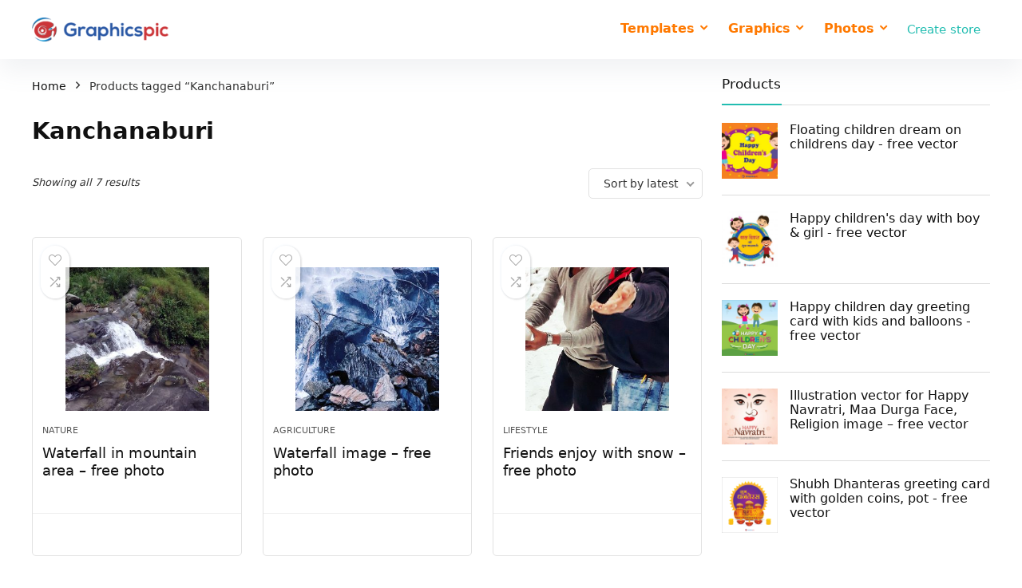

--- FILE ---
content_type: text/html; charset=UTF-8
request_url: https://www.graphicspic.com/product-tag/kanchanaburi/
body_size: 26451
content:
<!DOCTYPE html>
<!--[if IE 8]>    <html class="ie8" lang="en-US"> <![endif]-->
<!--[if IE 9]>    <html class="ie9" lang="en-US"> <![endif]-->
<!--[if (gt IE 9)|!(IE)] lang="en-US"><![endif]-->
<html lang="en-US">
<head>
    <script data-ad-client="ca-pub-3270084383636259" async src="https://pagead2.googlesyndication.com/pagead/js/adsbygoogle.js"></script>
<meta charset="UTF-8" />
<meta name="viewport" content="width=device-width, initial-scale=1.0" />
<!-- feeds & pingback -->
<link rel="profile" href="http://gmpg.org/xfn/11" />
<link rel="pingback" href="https://www.graphicspic.com/xmlrpc.php" />
<meta name='robots' content='index, follow, max-image-preview:large, max-snippet:-1, max-video-preview:-1' />

	<!-- This site is optimized with the Yoast SEO plugin v26.7 - https://yoast.com/wordpress/plugins/seo/ -->
	<title>Kanchanaburi Archives - Graphics Pic</title>
	<link rel="canonical" href="https://www.graphicspic.com/product-tag/kanchanaburi/" />
	<meta property="og:locale" content="en_US" />
	<meta property="og:type" content="article" />
	<meta property="og:title" content="Kanchanaburi Archives - Graphics Pic" />
	<meta property="og:url" content="https://www.graphicspic.com/product-tag/kanchanaburi/" />
	<meta property="og:site_name" content="Graphics Pic" />
	<meta name="twitter:card" content="summary_large_image" />
	<script type="application/ld+json" class="yoast-schema-graph">{"@context":"https://schema.org","@graph":[{"@type":"CollectionPage","@id":"https://www.graphicspic.com/product-tag/kanchanaburi/","url":"https://www.graphicspic.com/product-tag/kanchanaburi/","name":"Kanchanaburi Archives - Graphics Pic","isPartOf":{"@id":"https://www.graphicspic.com/#website"},"primaryImageOfPage":{"@id":"https://www.graphicspic.com/product-tag/kanchanaburi/#primaryimage"},"image":{"@id":"https://www.graphicspic.com/product-tag/kanchanaburi/#primaryimage"},"thumbnailUrl":"https://www.graphicspic.com/wp-content/uploads/2019/07/GPP210.jpg","breadcrumb":{"@id":"https://www.graphicspic.com/product-tag/kanchanaburi/#breadcrumb"},"inLanguage":"en-US"},{"@type":"ImageObject","inLanguage":"en-US","@id":"https://www.graphicspic.com/product-tag/kanchanaburi/#primaryimage","url":"https://www.graphicspic.com/wp-content/uploads/2019/07/GPP210.jpg","contentUrl":"https://www.graphicspic.com/wp-content/uploads/2019/07/GPP210.jpg","width":6250,"height":4718,"caption":"Graphics pic"},{"@type":"BreadcrumbList","@id":"https://www.graphicspic.com/product-tag/kanchanaburi/#breadcrumb","itemListElement":[{"@type":"ListItem","position":1,"name":"Home","item":"https://www.graphicspic.com/"},{"@type":"ListItem","position":2,"name":"Kanchanaburi"}]},{"@type":"WebSite","@id":"https://www.graphicspic.com/#website","url":"https://www.graphicspic.com/","name":"Graphics Pic","description":"Download Free Images, Graphics, Vectors, Templates","potentialAction":[{"@type":"SearchAction","target":{"@type":"EntryPoint","urlTemplate":"https://www.graphicspic.com/?s={search_term_string}"},"query-input":{"@type":"PropertyValueSpecification","valueRequired":true,"valueName":"search_term_string"}}],"inLanguage":"en-US"}]}</script>
	<!-- / Yoast SEO plugin. -->


<link rel='dns-prefetch' href='//platform-api.sharethis.com' />
<link rel="alternate" type="application/rss+xml" title="Graphics Pic &raquo; Feed" href="https://www.graphicspic.com/feed/" />
<link rel="alternate" type="application/rss+xml" title="Graphics Pic &raquo; Comments Feed" href="https://www.graphicspic.com/comments/feed/" />
<link rel="alternate" type="application/rss+xml" title="Graphics Pic &raquo; Kanchanaburi Tag Feed" href="https://www.graphicspic.com/product-tag/kanchanaburi/feed/" />
<style id='wp-img-auto-sizes-contain-inline-css' type='text/css'>
img:is([sizes=auto i],[sizes^="auto," i]){contain-intrinsic-size:3000px 1500px}
/*# sourceURL=wp-img-auto-sizes-contain-inline-css */
</style>
<link rel='stylesheet' id='rhstyle-css' href='https://www.graphicspic.com/wp-content/themes/revendor/style.css?ver=15.5.2' type='text/css' media='all' />
<link rel='stylesheet' id='rhslidingpanel-css' href='https://www.graphicspic.com/wp-content/themes/rehub-theme/css/slidingpanel.css?ver=1.0' type='text/css' media='all' />
<link rel='stylesheet' id='rhcompare-css' href='https://www.graphicspic.com/wp-content/themes/rehub-theme/css/dynamiccomparison.css?ver=1.3' type='text/css' media='all' />
<style id='wp-emoji-styles-inline-css' type='text/css'>

	img.wp-smiley, img.emoji {
		display: inline !important;
		border: none !important;
		box-shadow: none !important;
		height: 1em !important;
		width: 1em !important;
		margin: 0 0.07em !important;
		vertical-align: -0.1em !important;
		background: none !important;
		padding: 0 !important;
	}
/*# sourceURL=wp-emoji-styles-inline-css */
</style>
<style id='wp-block-library-inline-css' type='text/css'>
:root{--wp-block-synced-color:#7a00df;--wp-block-synced-color--rgb:122,0,223;--wp-bound-block-color:var(--wp-block-synced-color);--wp-editor-canvas-background:#ddd;--wp-admin-theme-color:#007cba;--wp-admin-theme-color--rgb:0,124,186;--wp-admin-theme-color-darker-10:#006ba1;--wp-admin-theme-color-darker-10--rgb:0,107,160.5;--wp-admin-theme-color-darker-20:#005a87;--wp-admin-theme-color-darker-20--rgb:0,90,135;--wp-admin-border-width-focus:2px}@media (min-resolution:192dpi){:root{--wp-admin-border-width-focus:1.5px}}.wp-element-button{cursor:pointer}:root .has-very-light-gray-background-color{background-color:#eee}:root .has-very-dark-gray-background-color{background-color:#313131}:root .has-very-light-gray-color{color:#eee}:root .has-very-dark-gray-color{color:#313131}:root .has-vivid-green-cyan-to-vivid-cyan-blue-gradient-background{background:linear-gradient(135deg,#00d084,#0693e3)}:root .has-purple-crush-gradient-background{background:linear-gradient(135deg,#34e2e4,#4721fb 50%,#ab1dfe)}:root .has-hazy-dawn-gradient-background{background:linear-gradient(135deg,#faaca8,#dad0ec)}:root .has-subdued-olive-gradient-background{background:linear-gradient(135deg,#fafae1,#67a671)}:root .has-atomic-cream-gradient-background{background:linear-gradient(135deg,#fdd79a,#004a59)}:root .has-nightshade-gradient-background{background:linear-gradient(135deg,#330968,#31cdcf)}:root .has-midnight-gradient-background{background:linear-gradient(135deg,#020381,#2874fc)}:root{--wp--preset--font-size--normal:16px;--wp--preset--font-size--huge:42px}.has-regular-font-size{font-size:1em}.has-larger-font-size{font-size:2.625em}.has-normal-font-size{font-size:var(--wp--preset--font-size--normal)}.has-huge-font-size{font-size:var(--wp--preset--font-size--huge)}.has-text-align-center{text-align:center}.has-text-align-left{text-align:left}.has-text-align-right{text-align:right}.has-fit-text{white-space:nowrap!important}#end-resizable-editor-section{display:none}.aligncenter{clear:both}.items-justified-left{justify-content:flex-start}.items-justified-center{justify-content:center}.items-justified-right{justify-content:flex-end}.items-justified-space-between{justify-content:space-between}.screen-reader-text{border:0;clip-path:inset(50%);height:1px;margin:-1px;overflow:hidden;padding:0;position:absolute;width:1px;word-wrap:normal!important}.screen-reader-text:focus{background-color:#ddd;clip-path:none;color:#444;display:block;font-size:1em;height:auto;left:5px;line-height:normal;padding:15px 23px 14px;text-decoration:none;top:5px;width:auto;z-index:100000}html :where(.has-border-color){border-style:solid}html :where([style*=border-top-color]){border-top-style:solid}html :where([style*=border-right-color]){border-right-style:solid}html :where([style*=border-bottom-color]){border-bottom-style:solid}html :where([style*=border-left-color]){border-left-style:solid}html :where([style*=border-width]){border-style:solid}html :where([style*=border-top-width]){border-top-style:solid}html :where([style*=border-right-width]){border-right-style:solid}html :where([style*=border-bottom-width]){border-bottom-style:solid}html :where([style*=border-left-width]){border-left-style:solid}html :where(img[class*=wp-image-]){height:auto;max-width:100%}:where(figure){margin:0 0 1em}html :where(.is-position-sticky){--wp-admin--admin-bar--position-offset:var(--wp-admin--admin-bar--height,0px)}@media screen and (max-width:600px){html :where(.is-position-sticky){--wp-admin--admin-bar--position-offset:0px}}

/*# sourceURL=wp-block-library-inline-css */
</style><link rel='stylesheet' id='wc-blocks-style-css' href='https://www.graphicspic.com/wp-content/plugins/woocommerce/assets/client/blocks/wc-blocks.css?ver=wc-10.4.3' type='text/css' media='all' />
<style id='global-styles-inline-css' type='text/css'>
:root{--wp--preset--aspect-ratio--square: 1;--wp--preset--aspect-ratio--4-3: 4/3;--wp--preset--aspect-ratio--3-4: 3/4;--wp--preset--aspect-ratio--3-2: 3/2;--wp--preset--aspect-ratio--2-3: 2/3;--wp--preset--aspect-ratio--16-9: 16/9;--wp--preset--aspect-ratio--9-16: 9/16;--wp--preset--color--black: #000000;--wp--preset--color--cyan-bluish-gray: #abb8c3;--wp--preset--color--white: #ffffff;--wp--preset--color--pale-pink: #f78da7;--wp--preset--color--vivid-red: #cf2e2e;--wp--preset--color--luminous-vivid-orange: #ff6900;--wp--preset--color--luminous-vivid-amber: #fcb900;--wp--preset--color--light-green-cyan: #7bdcb5;--wp--preset--color--vivid-green-cyan: #00d084;--wp--preset--color--pale-cyan-blue: #8ed1fc;--wp--preset--color--vivid-cyan-blue: #0693e3;--wp--preset--color--vivid-purple: #9b51e0;--wp--preset--gradient--vivid-cyan-blue-to-vivid-purple: linear-gradient(135deg,rgb(6,147,227) 0%,rgb(155,81,224) 100%);--wp--preset--gradient--light-green-cyan-to-vivid-green-cyan: linear-gradient(135deg,rgb(122,220,180) 0%,rgb(0,208,130) 100%);--wp--preset--gradient--luminous-vivid-amber-to-luminous-vivid-orange: linear-gradient(135deg,rgb(252,185,0) 0%,rgb(255,105,0) 100%);--wp--preset--gradient--luminous-vivid-orange-to-vivid-red: linear-gradient(135deg,rgb(255,105,0) 0%,rgb(207,46,46) 100%);--wp--preset--gradient--very-light-gray-to-cyan-bluish-gray: linear-gradient(135deg,rgb(238,238,238) 0%,rgb(169,184,195) 100%);--wp--preset--gradient--cool-to-warm-spectrum: linear-gradient(135deg,rgb(74,234,220) 0%,rgb(151,120,209) 20%,rgb(207,42,186) 40%,rgb(238,44,130) 60%,rgb(251,105,98) 80%,rgb(254,248,76) 100%);--wp--preset--gradient--blush-light-purple: linear-gradient(135deg,rgb(255,206,236) 0%,rgb(152,150,240) 100%);--wp--preset--gradient--blush-bordeaux: linear-gradient(135deg,rgb(254,205,165) 0%,rgb(254,45,45) 50%,rgb(107,0,62) 100%);--wp--preset--gradient--luminous-dusk: linear-gradient(135deg,rgb(255,203,112) 0%,rgb(199,81,192) 50%,rgb(65,88,208) 100%);--wp--preset--gradient--pale-ocean: linear-gradient(135deg,rgb(255,245,203) 0%,rgb(182,227,212) 50%,rgb(51,167,181) 100%);--wp--preset--gradient--electric-grass: linear-gradient(135deg,rgb(202,248,128) 0%,rgb(113,206,126) 100%);--wp--preset--gradient--midnight: linear-gradient(135deg,rgb(2,3,129) 0%,rgb(40,116,252) 100%);--wp--preset--font-size--small: 13px;--wp--preset--font-size--medium: 20px;--wp--preset--font-size--large: 36px;--wp--preset--font-size--x-large: 42px;--wp--preset--spacing--20: 0.44rem;--wp--preset--spacing--30: 0.67rem;--wp--preset--spacing--40: 1rem;--wp--preset--spacing--50: 1.5rem;--wp--preset--spacing--60: 2.25rem;--wp--preset--spacing--70: 3.38rem;--wp--preset--spacing--80: 5.06rem;--wp--preset--shadow--natural: 6px 6px 9px rgba(0, 0, 0, 0.2);--wp--preset--shadow--deep: 12px 12px 50px rgba(0, 0, 0, 0.4);--wp--preset--shadow--sharp: 6px 6px 0px rgba(0, 0, 0, 0.2);--wp--preset--shadow--outlined: 6px 6px 0px -3px rgb(255, 255, 255), 6px 6px rgb(0, 0, 0);--wp--preset--shadow--crisp: 6px 6px 0px rgb(0, 0, 0);}:where(.is-layout-flex){gap: 0.5em;}:where(.is-layout-grid){gap: 0.5em;}body .is-layout-flex{display: flex;}.is-layout-flex{flex-wrap: wrap;align-items: center;}.is-layout-flex > :is(*, div){margin: 0;}body .is-layout-grid{display: grid;}.is-layout-grid > :is(*, div){margin: 0;}:where(.wp-block-columns.is-layout-flex){gap: 2em;}:where(.wp-block-columns.is-layout-grid){gap: 2em;}:where(.wp-block-post-template.is-layout-flex){gap: 1.25em;}:where(.wp-block-post-template.is-layout-grid){gap: 1.25em;}.has-black-color{color: var(--wp--preset--color--black) !important;}.has-cyan-bluish-gray-color{color: var(--wp--preset--color--cyan-bluish-gray) !important;}.has-white-color{color: var(--wp--preset--color--white) !important;}.has-pale-pink-color{color: var(--wp--preset--color--pale-pink) !important;}.has-vivid-red-color{color: var(--wp--preset--color--vivid-red) !important;}.has-luminous-vivid-orange-color{color: var(--wp--preset--color--luminous-vivid-orange) !important;}.has-luminous-vivid-amber-color{color: var(--wp--preset--color--luminous-vivid-amber) !important;}.has-light-green-cyan-color{color: var(--wp--preset--color--light-green-cyan) !important;}.has-vivid-green-cyan-color{color: var(--wp--preset--color--vivid-green-cyan) !important;}.has-pale-cyan-blue-color{color: var(--wp--preset--color--pale-cyan-blue) !important;}.has-vivid-cyan-blue-color{color: var(--wp--preset--color--vivid-cyan-blue) !important;}.has-vivid-purple-color{color: var(--wp--preset--color--vivid-purple) !important;}.has-black-background-color{background-color: var(--wp--preset--color--black) !important;}.has-cyan-bluish-gray-background-color{background-color: var(--wp--preset--color--cyan-bluish-gray) !important;}.has-white-background-color{background-color: var(--wp--preset--color--white) !important;}.has-pale-pink-background-color{background-color: var(--wp--preset--color--pale-pink) !important;}.has-vivid-red-background-color{background-color: var(--wp--preset--color--vivid-red) !important;}.has-luminous-vivid-orange-background-color{background-color: var(--wp--preset--color--luminous-vivid-orange) !important;}.has-luminous-vivid-amber-background-color{background-color: var(--wp--preset--color--luminous-vivid-amber) !important;}.has-light-green-cyan-background-color{background-color: var(--wp--preset--color--light-green-cyan) !important;}.has-vivid-green-cyan-background-color{background-color: var(--wp--preset--color--vivid-green-cyan) !important;}.has-pale-cyan-blue-background-color{background-color: var(--wp--preset--color--pale-cyan-blue) !important;}.has-vivid-cyan-blue-background-color{background-color: var(--wp--preset--color--vivid-cyan-blue) !important;}.has-vivid-purple-background-color{background-color: var(--wp--preset--color--vivid-purple) !important;}.has-black-border-color{border-color: var(--wp--preset--color--black) !important;}.has-cyan-bluish-gray-border-color{border-color: var(--wp--preset--color--cyan-bluish-gray) !important;}.has-white-border-color{border-color: var(--wp--preset--color--white) !important;}.has-pale-pink-border-color{border-color: var(--wp--preset--color--pale-pink) !important;}.has-vivid-red-border-color{border-color: var(--wp--preset--color--vivid-red) !important;}.has-luminous-vivid-orange-border-color{border-color: var(--wp--preset--color--luminous-vivid-orange) !important;}.has-luminous-vivid-amber-border-color{border-color: var(--wp--preset--color--luminous-vivid-amber) !important;}.has-light-green-cyan-border-color{border-color: var(--wp--preset--color--light-green-cyan) !important;}.has-vivid-green-cyan-border-color{border-color: var(--wp--preset--color--vivid-green-cyan) !important;}.has-pale-cyan-blue-border-color{border-color: var(--wp--preset--color--pale-cyan-blue) !important;}.has-vivid-cyan-blue-border-color{border-color: var(--wp--preset--color--vivid-cyan-blue) !important;}.has-vivid-purple-border-color{border-color: var(--wp--preset--color--vivid-purple) !important;}.has-vivid-cyan-blue-to-vivid-purple-gradient-background{background: var(--wp--preset--gradient--vivid-cyan-blue-to-vivid-purple) !important;}.has-light-green-cyan-to-vivid-green-cyan-gradient-background{background: var(--wp--preset--gradient--light-green-cyan-to-vivid-green-cyan) !important;}.has-luminous-vivid-amber-to-luminous-vivid-orange-gradient-background{background: var(--wp--preset--gradient--luminous-vivid-amber-to-luminous-vivid-orange) !important;}.has-luminous-vivid-orange-to-vivid-red-gradient-background{background: var(--wp--preset--gradient--luminous-vivid-orange-to-vivid-red) !important;}.has-very-light-gray-to-cyan-bluish-gray-gradient-background{background: var(--wp--preset--gradient--very-light-gray-to-cyan-bluish-gray) !important;}.has-cool-to-warm-spectrum-gradient-background{background: var(--wp--preset--gradient--cool-to-warm-spectrum) !important;}.has-blush-light-purple-gradient-background{background: var(--wp--preset--gradient--blush-light-purple) !important;}.has-blush-bordeaux-gradient-background{background: var(--wp--preset--gradient--blush-bordeaux) !important;}.has-luminous-dusk-gradient-background{background: var(--wp--preset--gradient--luminous-dusk) !important;}.has-pale-ocean-gradient-background{background: var(--wp--preset--gradient--pale-ocean) !important;}.has-electric-grass-gradient-background{background: var(--wp--preset--gradient--electric-grass) !important;}.has-midnight-gradient-background{background: var(--wp--preset--gradient--midnight) !important;}.has-small-font-size{font-size: var(--wp--preset--font-size--small) !important;}.has-medium-font-size{font-size: var(--wp--preset--font-size--medium) !important;}.has-large-font-size{font-size: var(--wp--preset--font-size--large) !important;}.has-x-large-font-size{font-size: var(--wp--preset--font-size--x-large) !important;}
/*# sourceURL=global-styles-inline-css */
</style>

<style id='classic-theme-styles-inline-css' type='text/css'>
/*! This file is auto-generated */
.wp-block-button__link{color:#fff;background-color:#32373c;border-radius:9999px;box-shadow:none;text-decoration:none;padding:calc(.667em + 2px) calc(1.333em + 2px);font-size:1.125em}.wp-block-file__button{background:#32373c;color:#fff;text-decoration:none}
/*# sourceURL=/wp-includes/css/classic-themes.min.css */
</style>
<link rel='stylesheet' id='better-file-download-css' href='https://www.graphicspic.com/wp-content/plugins/better-file-download/public/css/better-file-download-public.css?ver=1.0.0' type='text/css' media='all' />
<link rel='stylesheet' id='share-this-share-buttons-sticky-css' href='https://www.graphicspic.com/wp-content/plugins/sharethis-share-buttons/css/mu-style.css?ver=1754668958' type='text/css' media='all' />
<style id='woocommerce-inline-inline-css' type='text/css'>
.woocommerce form .form-row .required { visibility: visible; }
/*# sourceURL=woocommerce-inline-inline-css */
</style>
<link rel='stylesheet' id='parent-style-css' href='https://www.graphicspic.com/wp-content/themes/rehub-theme/style.css?ver=15.5.2' type='text/css' media='all' />
<link rel='stylesheet' id='rehubicons-css' href='https://www.graphicspic.com/wp-content/themes/rehub-theme/iconstyle.css?ver=15.5.2' type='text/css' media='all' />
<link rel='stylesheet' id='rhajaxsearch-css' href='https://www.graphicspic.com/wp-content/themes/rehub-theme/css/ajaxsearch.css?ver=15.5.2' type='text/css' media='all' />
<link rel='stylesheet' id='rehub-woocommerce-css' href='https://www.graphicspic.com/wp-content/themes/rehub-theme/css/woocommerce.css?ver=15.5.2' type='text/css' media='all' />
<script type="text/javascript" src="https://www.graphicspic.com/wp-includes/js/jquery/jquery.min.js?ver=3.7.1" id="jquery-core-js"></script>
<script type="text/javascript" src="https://www.graphicspic.com/wp-includes/js/jquery/jquery-migrate.min.js?ver=3.4.1" id="jquery-migrate-js"></script>
<script type="text/javascript" id="better-file-download-js-extra">
/* <![CDATA[ */
var bfd_js = {"ajaxurl":"https://www.graphicspic.com/wp-admin/admin-ajax.php"};
//# sourceURL=better-file-download-js-extra
/* ]]> */
</script>
<script type="text/javascript" src="https://www.graphicspic.com/wp-content/plugins/better-file-download/public/js/better-file-download-public.js?ver=1.0.0" id="better-file-download-js"></script>
<script type="text/javascript" src="//platform-api.sharethis.com/js/sharethis.js?ver=2.3.6#property=6349c2b84880e9001921bdc2&amp;product=sticky-buttons&amp;source=sharethis-share-buttons-wordpress" id="share-this-share-buttons-mu-js"></script>
<script type="text/javascript" src="https://www.graphicspic.com/wp-content/plugins/woocommerce/assets/js/jquery-blockui/jquery.blockUI.min.js?ver=2.7.0-wc.10.4.3" id="wc-jquery-blockui-js" defer="defer" data-wp-strategy="defer"></script>
<script type="text/javascript" src="https://www.graphicspic.com/wp-content/plugins/woocommerce/assets/js/js-cookie/js.cookie.min.js?ver=2.1.4-wc.10.4.3" id="wc-js-cookie-js" defer="defer" data-wp-strategy="defer"></script>
<script type="text/javascript" id="woocommerce-js-extra">
/* <![CDATA[ */
var woocommerce_params = {"ajax_url":"/wp-admin/admin-ajax.php","wc_ajax_url":"/?wc-ajax=%%endpoint%%","i18n_password_show":"Show password","i18n_password_hide":"Hide password"};
//# sourceURL=woocommerce-js-extra
/* ]]> */
</script>
<script type="text/javascript" src="https://www.graphicspic.com/wp-content/plugins/woocommerce/assets/js/frontend/woocommerce.min.js?ver=10.4.3" id="woocommerce-js" defer="defer" data-wp-strategy="defer"></script>
<script></script><link rel="https://api.w.org/" href="https://www.graphicspic.com/wp-json/" /><link rel="alternate" title="JSON" type="application/json" href="https://www.graphicspic.com/wp-json/wp/v2/product_tag/1557" /><link rel="EditURI" type="application/rsd+xml" title="RSD" href="https://www.graphicspic.com/xmlrpc.php?rsd" />
<meta name="generator" content="WordPress 6.9" />
<meta name="generator" content="WooCommerce 10.4.3" />
<link rel="preload" href="https://www.graphicspic.com/wp-content/themes/rehub-theme/fonts/rhicons.woff2?3oibrk" as="font" type="font/woff2" crossorigin="crossorigin"><style type="text/css"> @media (min-width:1025px){header .logo-section{padding:18px 0;}}.logo_section_wrap{box-shadow:0 15px 30px 0 rgba(119,123,146,0.1)}nav.top_menu > ul > li > a{color:#ff7900 !important;}nav.top_menu > ul > li > a:hover{box-shadow:none;}.responsive_nav_wrap .user-ava-intop:after,.dl-menuwrapper button i,.responsive_nav_wrap .rh-header-icon{color:#ff7900 !important;}.dl-menuwrapper button svg line{stroke:#ff7900 !important;} .widget .title:after{border-bottom:2px solid #22bdb1;}.rehub-main-color-border,nav.top_menu > ul > li.vertical-menu.border-main-color .sub-menu,.rh-main-bg-hover:hover,.wp-block-quote,ul.def_btn_link_tabs li.active a,.wp-block-pullquote{border-color:#22bdb1;}.wpsm_promobox.rehub_promobox{border-left-color:#22bdb1!important;}.color_link{color:#22bdb1 !important;}.search-header-contents{border-top-color:#22bdb1;}.featured_slider:hover .score,.top_chart_controls .controls:hover,article.post .wpsm_toplist_heading:before{border-color:#22bdb1;}.btn_more:hover,.tw-pagination .current{border:1px solid #22bdb1;color:#fff}.rehub_woo_review .rehub_woo_tabs_menu li.current{border-top:3px solid #22bdb1;}.gallery-pics .gp-overlay{box-shadow:0 0 0 4px #22bdb1 inset;}.post .rehub_woo_tabs_menu li.current,.woocommerce div.product .woocommerce-tabs ul.tabs li.active{border-top:2px solid #22bdb1;}.rething_item a.cat{border-bottom-color:#22bdb1}nav.top_menu ul li ul.sub-menu{border-bottom:2px solid #22bdb1;}.widget.deal_daywoo,.elementor-widget-wpsm_woofeatured .deal_daywoo{border:3px solid #22bdb1;padding:20px;background:#fff;}.deal_daywoo .wpsm-bar-bar{background-color:#22bdb1 !important} #buddypress div.item-list-tabs ul li.selected a span,#buddypress div.item-list-tabs ul li.current a span,#buddypress div.item-list-tabs ul li a span,.user-profile-div .user-menu-tab > li.active > a,.user-profile-div .user-menu-tab > li.active > a:focus,.user-profile-div .user-menu-tab > li.active > a:hover,.news_in_thumb:hover a.rh-label-string,.news_out_thumb:hover a.rh-label-string,.col-feat-grid:hover a.rh-label-string,.carousel-style-deal .re_carousel .controls,.re_carousel .controls:hover,.openedprevnext .postNavigation a,.postNavigation a:hover,.top_chart_pagination a.selected,.flex-control-paging li a.flex-active,.flex-control-paging li a:hover,.btn_more:hover,body .tabs-menu li:hover,body .tabs-menu li.current,.featured_slider:hover .score,#bbp_user_edit_submit,.bbp-topic-pagination a,.bbp-topic-pagination a,.custom-checkbox label.checked:after,.slider_post .caption,ul.postpagination li.active a,ul.postpagination li:hover a,ul.postpagination li a:focus,.top_theme h5 strong,.re_carousel .text:after,#topcontrol:hover,.main_slider .flex-overlay:hover a.read-more,.rehub_chimp #mc_embed_signup input#mc-embedded-subscribe,#rank_1.rank_count,#toplistmenu > ul li:before,.rehub_chimp:before,.wpsm-members > strong:first-child,.r_catbox_btn,.wpcf7 .wpcf7-submit,.wpsm_pretty_hover li:hover,.wpsm_pretty_hover li.current,.rehub-main-color-bg,.togglegreedybtn:after,.rh-bg-hover-color:hover a.rh-label-string,.rh-main-bg-hover:hover,.rh_wrapper_video_playlist .rh_video_currently_playing,.rh_wrapper_video_playlist .rh_video_currently_playing.rh_click_video:hover,.rtmedia-list-item .rtmedia-album-media-count,.tw-pagination .current,.dokan-dashboard .dokan-dash-sidebar ul.dokan-dashboard-menu li.active,.dokan-dashboard .dokan-dash-sidebar ul.dokan-dashboard-menu li:hover,.dokan-dashboard .dokan-dash-sidebar ul.dokan-dashboard-menu li.dokan-common-links a:hover,#ywqa-submit-question,.woocommerce .widget_price_filter .ui-slider .ui-slider-range,.rh-hov-bor-line > a:after,nav.top_menu > ul:not(.off-canvas) > li > a:after,.rh-border-line:after,.wpsm-table.wpsm-table-main-color table tr th,.rehub_chimp_flat #mc_embed_signup input#mc-embedded-subscribe,.rh-hov-bg-main-slide:before,.rh-hov-bg-main-slidecol .col_item:before{background:#22bdb1;}@media (max-width:767px){.postNavigation a{background:#22bdb1;}}.rh-main-bg-hover:hover,.rh-main-bg-hover:hover .whitehovered,.user-profile-div .user-menu-tab > li.active > a{color:#fff !important} a,.carousel-style-deal .deal-item .priced_block .price_count ins,nav.top_menu ul li.menu-item-has-children ul li.menu-item-has-children > a:before,.top_chart_controls .controls:hover,.flexslider .fa-pulse,.footer-bottom .widget .f_menu li a:hover,.comment_form h3 a,.bbp-body li.bbp-forum-info > a:hover,.bbp-body li.bbp-topic-title > a:hover,#subscription-toggle a:before,#favorite-toggle a:before,.aff_offer_links .aff_name a,.rh-deal-price,.commentlist .comment-content small a,.related_articles .title_cat_related a,article em.emph,.campare_table table.one td strong.red,.sidebar .tabs-item .detail p a,.footer-bottom .widget .title span,footer p a,.welcome-frase strong,article.post .wpsm_toplist_heading:before,.post a.color_link,.categoriesbox:hover h3 a:after,.bbp-body li.bbp-forum-info > a,.bbp-body li.bbp-topic-title > a,.widget .title i,.woocommerce-MyAccount-navigation ul li.is-active a,.category-vendormenu li.current a,.deal_daywoo .title,.rehub-main-color,.wpsm_pretty_colored ul li.current a,.wpsm_pretty_colored ul li.current,.rh-heading-hover-color:hover h2 a,.rh-heading-hover-color:hover h3 a,.rh-heading-hover-color:hover h4 a,.rh-heading-hover-color:hover h5 a,.rh-heading-hover-color:hover h3,.rh-heading-hover-color:hover h2,.rh-heading-hover-color:hover h4,.rh-heading-hover-color:hover h5,.rh-heading-hover-color:hover .rh-heading-hover-item a,.rh-heading-icon:before,.widget_layered_nav ul li.chosen a:before,.wp-block-quote.is-style-large p,ul.page-numbers li span.current,ul.page-numbers li a:hover,ul.page-numbers li.active a,.page-link > span:not(.page-link-title),blockquote:not(.wp-block-quote) p,span.re_filtersort_btn:hover,span.active.re_filtersort_btn,.deal_daywoo .price,div.sortingloading:after{color:#22bdb1;} .page-link > span:not(.page-link-title),.widget.widget_affegg_widget .title,.widget.top_offers .title,.widget.cegg_widget_products .title,header .header_first_style .search form.search-form [type="submit"],header .header_eight_style .search form.search-form [type="submit"],.filter_home_pick span.active,.filter_home_pick span:hover,.filter_product_pick span.active,.filter_product_pick span:hover,.rh_tab_links a.active,.rh_tab_links a:hover,.wcv-navigation ul.menu li.active,.wcv-navigation ul.menu li:hover a,form.search-form [type="submit"],.rehub-sec-color-bg,input#ywqa-submit-question,input#ywqa-send-answer,.woocommerce button.button.alt,.tabsajax span.active.re_filtersort_btn,.wpsm-table.wpsm-table-sec-color table tr th,.rh-slider-arrow,.rh-hov-bg-sec-slide:before,.rh-hov-bg-sec-slidecol .col_item:before{background:#ff4e0c !important;color:#fff !important;outline:0}.widget.widget_affegg_widget .title:after,.widget.top_offers .title:after,.widget.cegg_widget_products .title:after{border-top-color:#ff4e0c !important;}.page-link > span:not(.page-link-title){border:1px solid #ff4e0c;}.page-link > span:not(.page-link-title),.header_first_style .search form.search-form [type="submit"] i{color:#fff !important;}.rh_tab_links a.active,.rh_tab_links a:hover,.rehub-sec-color-border,nav.top_menu > ul > li.vertical-menu.border-sec-color > .sub-menu,.rh-slider-thumbs-item--active{border-color:#ff4e0c}.rh_wrapper_video_playlist .rh_video_currently_playing,.rh_wrapper_video_playlist .rh_video_currently_playing.rh_click_video:hover{background-color:#ff4e0c;box-shadow:1200px 0 0 #ff4e0c inset;}.rehub-sec-color{color:#ff4e0c} form.search-form input[type="text"]{border-radius:4px}.news .priced_block .price_count,.blog_string .priced_block .price_count,.main_slider .price_count{margin-right:5px}.right_aff .priced_block .btn_offer_block,.right_aff .priced_block .price_count{border-radius:0 !important}form.search-form.product-search-form input[type="text"]{border-radius:4px 0 0 4px;}form.search-form [type="submit"]{border-radius:0 4px 4px 0;}.rtl form.search-form.product-search-form input[type="text"]{border-radius:0 4px 4px 0;}.rtl form.search-form [type="submit"]{border-radius:4px 0 0 4px;}.price_count,.rehub_offer_coupon,#buddypress .dir-search input[type=text],.gmw-form-wrapper input[type=text],.gmw-form-wrapper select,#buddypress a.button,.btn_more,#main_header .wpsm-button,#rh-header-cover-image .wpsm-button,#wcvendor_image_bg .wpsm-button,input[type="text"],textarea,input[type="tel"],input[type="password"],input[type="email"],input[type="url"],input[type="number"],.def_btn,input[type="submit"],input[type="button"],input[type="reset"],.rh_offer_list .offer_thumb .deal_img_wrap,.grid_onsale,.rehub-main-smooth,.re_filter_instore span.re_filtersort_btn:hover,.re_filter_instore span.active.re_filtersort_btn,#buddypress .standard-form input[type=text],#buddypress .standard-form textarea,.blacklabelprice{border-radius:4px}.news-community,.woocommerce .products.grid_woo .product,.rehub_chimp #mc_embed_signup input.email,#mc_embed_signup input#mc-embedded-subscribe,.rh_offer_list,.woo-tax-logo,#buddypress div.item-list-tabs ul li a,#buddypress form#whats-new-form,#buddypress div#invite-list,#buddypress #send-reply div.message-box,.rehub-sec-smooth,.rate-bar-bar,.rate-bar,#wcfm-main-contentainer #wcfm-content,.wcfm_welcomebox_header{border-radius:5px} .woocommerce .woo-button-area .masked_coupon,.woocommerce a.woo_loop_btn,.woocommerce .button.checkout,.woocommerce input.button.alt,.woocommerce a.add_to_cart_button:not(.flat-woo-btn),.woocommerce-page a.add_to_cart_button:not(.flat-woo-btn),.woocommerce .single_add_to_cart_button,.woocommerce div.product form.cart .button,.woocommerce .checkout-button.button,.priced_block .btn_offer_block,.priced_block .button,.rh-deal-compact-btn,input.mdf_button,#buddypress input[type="submit"],#buddypress input[type="button"],#buddypress input[type="reset"],#buddypress button.submit,.wpsm-button.rehub_main_btn,.wcv-grid a.button,input.gmw-submit,#ws-plugin--s2member-profile-submit,#rtmedia_create_new_album,input[type="submit"].dokan-btn-theme,a.dokan-btn-theme,.dokan-btn-theme,#wcfm_membership_container a.wcfm_submit_button,.woocommerce button.button,.rehub-main-btn-bg{background:none #ff4e0c !important;color:#ffffff !important;fill:#ffffff !important;border:none !important;text-decoration:none !important;outline:0;box-shadow:-1px 6px 19px rgba(255,78,12,0.2) !important;border-radius:4px !important;}.rehub-main-btn-bg > a{color:#ffffff !important;}.woocommerce a.woo_loop_btn:hover,.woocommerce .button.checkout:hover,.woocommerce input.button.alt:hover,.woocommerce a.add_to_cart_button:not(.flat-woo-btn):hover,.woocommerce-page a.add_to_cart_button:not(.flat-woo-btn):hover,.woocommerce a.single_add_to_cart_button:hover,.woocommerce-page a.single_add_to_cart_button:hover,.woocommerce div.product form.cart .button:hover,.woocommerce-page div.product form.cart .button:hover,.woocommerce .checkout-button.button:hover,.priced_block .btn_offer_block:hover,.wpsm-button.rehub_main_btn:hover,#buddypress input[type="submit"]:hover,#buddypress input[type="button"]:hover,#buddypress input[type="reset"]:hover,#buddypress button.submit:hover,.small_post .btn:hover,.ap-pro-form-field-wrapper input[type="submit"]:hover,.wcv-grid a.button:hover,#ws-plugin--s2member-profile-submit:hover,.rething_button .btn_more:hover,#wcfm_membership_container a.wcfm_submit_button:hover,.woocommerce button.button:hover,.rehub-main-btn-bg:hover,.rehub-main-btn-bg:hover > a{background:none #ff4e0c !important;color:#ffffff !important;border-color:transparent;box-shadow:-1px 6px 13px rgba(255,78,12,0.4) !important;}.rehub_offer_coupon:hover{border:1px dashed #ff4e0c;}.rehub_offer_coupon:hover i.far,.rehub_offer_coupon:hover i.fal,.rehub_offer_coupon:hover i.fas{color:#ff4e0c}.re_thing_btn .rehub_offer_coupon.not_masked_coupon:hover{color:#ff4e0c !important}.woocommerce a.woo_loop_btn:active,.woocommerce .button.checkout:active,.woocommerce .button.alt:active,.woocommerce a.add_to_cart_button:not(.flat-woo-btn):active,.woocommerce-page a.add_to_cart_button:not(.flat-woo-btn):active,.woocommerce a.single_add_to_cart_button:active,.woocommerce-page a.single_add_to_cart_button:active,.woocommerce div.product form.cart .button:active,.woocommerce-page div.product form.cart .button:active,.woocommerce .checkout-button.button:active,.wpsm-button.rehub_main_btn:active,#buddypress input[type="submit"]:active,#buddypress input[type="button"]:active,#buddypress input[type="reset"]:active,#buddypress button.submit:active,.ap-pro-form-field-wrapper input[type="submit"]:active,.wcv-grid a.button:active,#ws-plugin--s2member-profile-submit:active,input[type="submit"].dokan-btn-theme:active,a.dokan-btn-theme:active,.dokan-btn-theme:active,.woocommerce button.button:active,.rehub-main-btn-bg:active{background:none #ff4e0c !important;box-shadow:0 1px 0 #999 !important;top:2px;color:#ffffff !important;}.rehub_btn_color{background-color:#ff4e0c;border:1px solid #ff4e0c;color:#ffffff;text-shadow:none}.rehub_btn_color:hover{color:#ffffff;background-color:#ff4e0c;border:1px solid #ff4e0c;}.rething_button .btn_more{border:1px solid #ff4e0c;color:#ff4e0c;}.rething_button .priced_block.block_btnblock .price_count{color:#ff4e0c;font-weight:normal;}.widget_merchant_list .buttons_col{background-color:#ff4e0c !important;}.widget_merchant_list .buttons_col a{color:#ffffff !important;}.rehub-svg-btn-fill svg{fill:#ff4e0c;}.rehub-svg-btn-stroke svg{stroke:#ff4e0c;}@media (max-width:767px){#float-panel-woo-area{border-top:1px solid #ff4e0c}}</style>	<noscript><style>.woocommerce-product-gallery{ opacity: 1 !important; }</style></noscript>
	<style type="text/css">.recentcomments a{display:inline !important;padding:0 !important;margin:0 !important;}</style><meta name="generator" content="Powered by WPBakery Page Builder - drag and drop page builder for WordPress."/>
<meta name="generator" content="Powered by Slider Revolution 6.6.18 - responsive, Mobile-Friendly Slider Plugin for WordPress with comfortable drag and drop interface." />
<link rel="icon" href="https://www.graphicspic.com/wp-content/uploads/2019/04/Graphicspic3-100x100.png" sizes="32x32" />
<link rel="icon" href="https://www.graphicspic.com/wp-content/uploads/2019/04/Graphicspic3-300x300.png" sizes="192x192" />
<link rel="apple-touch-icon" href="https://www.graphicspic.com/wp-content/uploads/2019/04/Graphicspic3-300x300.png" />
<meta name="msapplication-TileImage" content="https://www.graphicspic.com/wp-content/uploads/2019/04/Graphicspic3-300x300.png" />
<script>function setREVStartSize(e){
			//window.requestAnimationFrame(function() {
				window.RSIW = window.RSIW===undefined ? window.innerWidth : window.RSIW;
				window.RSIH = window.RSIH===undefined ? window.innerHeight : window.RSIH;
				try {
					var pw = document.getElementById(e.c).parentNode.offsetWidth,
						newh;
					pw = pw===0 || isNaN(pw) || (e.l=="fullwidth" || e.layout=="fullwidth") ? window.RSIW : pw;
					e.tabw = e.tabw===undefined ? 0 : parseInt(e.tabw);
					e.thumbw = e.thumbw===undefined ? 0 : parseInt(e.thumbw);
					e.tabh = e.tabh===undefined ? 0 : parseInt(e.tabh);
					e.thumbh = e.thumbh===undefined ? 0 : parseInt(e.thumbh);
					e.tabhide = e.tabhide===undefined ? 0 : parseInt(e.tabhide);
					e.thumbhide = e.thumbhide===undefined ? 0 : parseInt(e.thumbhide);
					e.mh = e.mh===undefined || e.mh=="" || e.mh==="auto" ? 0 : parseInt(e.mh,0);
					if(e.layout==="fullscreen" || e.l==="fullscreen")
						newh = Math.max(e.mh,window.RSIH);
					else{
						e.gw = Array.isArray(e.gw) ? e.gw : [e.gw];
						for (var i in e.rl) if (e.gw[i]===undefined || e.gw[i]===0) e.gw[i] = e.gw[i-1];
						e.gh = e.el===undefined || e.el==="" || (Array.isArray(e.el) && e.el.length==0)? e.gh : e.el;
						e.gh = Array.isArray(e.gh) ? e.gh : [e.gh];
						for (var i in e.rl) if (e.gh[i]===undefined || e.gh[i]===0) e.gh[i] = e.gh[i-1];
											
						var nl = new Array(e.rl.length),
							ix = 0,
							sl;
						e.tabw = e.tabhide>=pw ? 0 : e.tabw;
						e.thumbw = e.thumbhide>=pw ? 0 : e.thumbw;
						e.tabh = e.tabhide>=pw ? 0 : e.tabh;
						e.thumbh = e.thumbhide>=pw ? 0 : e.thumbh;
						for (var i in e.rl) nl[i] = e.rl[i]<window.RSIW ? 0 : e.rl[i];
						sl = nl[0];
						for (var i in nl) if (sl>nl[i] && nl[i]>0) { sl = nl[i]; ix=i;}
						var m = pw>(e.gw[ix]+e.tabw+e.thumbw) ? 1 : (pw-(e.tabw+e.thumbw)) / (e.gw[ix]);
						newh =  (e.gh[ix] * m) + (e.tabh + e.thumbh);
					}
					var el = document.getElementById(e.c);
					if (el!==null && el) el.style.height = newh+"px";
					el = document.getElementById(e.c+"_wrapper");
					if (el!==null && el) {
						el.style.height = newh+"px";
						el.style.display = "block";
					}
				} catch(e){
					console.log("Failure at Presize of Slider:" + e)
				}
			//});
		  };</script>
<noscript><style> .wpb_animate_when_almost_visible { opacity: 1; }</style></noscript><!-- Global site tag (gtag.js) - Google Analytics -->
<script async src="https://www.googletagmanager.com/gtag/js?id=UA-142195430-1"></script>
<script>
  window.dataLayer = window.dataLayer || [];
  function gtag(){dataLayer.push(arguments);}
  gtag('js', new Date());

  gtag('config', 'UA-142195430-1');
</script>
<link rel='stylesheet' id='rhniceselect-css' href='https://www.graphicspic.com/wp-content/themes/rehub-theme/css/niceselect.css?ver=1.0' type='text/css' media='all' />
<link rel='stylesheet' id='rs-plugin-settings-css' href='https://www.graphicspic.com/wp-content/plugins/revslider/public/assets/css/rs6.css?ver=6.6.18' type='text/css' media='all' />
<style id='rs-plugin-settings-inline-css' type='text/css'>
#rs-demo-id {}
/*# sourceURL=rs-plugin-settings-inline-css */
</style>
</head>
<script async src="https://pagead2.googlesyndication.com/pagead/js/adsbygoogle.js?client=ca-pub-8251495919453227"
     crossorigin="anonymous"></script>
<body class="archive tax-product_tag term-kanchanaburi term-1557 wp-embed-responsive wp-theme-rehub-theme wp-child-theme-revendor theme-rehub-theme woocommerce woocommerce-page woocommerce-no-js wpb-js-composer js-comp-ver-8.7.2 vc_responsive">

	               
<!-- Outer Start -->
<div class="rh-outer-wrap">
    <div id="top_ankor"></div>
    <!-- HEADER -->
            <header id="main_header" class="white_style width-100p position-relative">
            <div class="header_wrap">
                                                                <!-- Logo section -->
<div class="header_five_style logo_section_wrap header_one_row">
    <div class="rh-container tabletblockdisplay mb0 disabletabletpadding">
        <div class="logo-section rh-flex-center-align tabletblockdisplay disabletabletpadding mb0">
            <div class="logo hideontablet">
                                    <a href="https://www.graphicspic.com" class="logo_image"><img src="https://www.graphicspic.com/wp-content/uploads/2019/04/Graphicspic2-e1556289193516.png" alt="Graphics Pic" height="42" width="171" /></a>
                       
            </div> 
            <!-- Main Navigation -->
            <div class="main-nav mob-logo-enabled rh-flex-right-align  dark_style">      
                <nav class="top_menu"><ul id="menu-main-menu" class="menu"><li id="menu-item-4638" class="menu-item menu-item-type-taxonomy menu-item-object-product_cat menu-item-has-children"><a href="https://www.graphicspic.com/product-category/templates/">Templates</a>
<ul class="sub-menu">
	<li id="menu-item-5976" class="menu-item menu-item-type-taxonomy menu-item-object-product_cat"><a href="https://www.graphicspic.com/product-category/templates/business-card/">Business Card</a></li>
	<li id="menu-item-4950" class="menu-item menu-item-type-taxonomy menu-item-object-product_cat"><a href="https://www.graphicspic.com/product-category/templates/flyer/">Flyer</a></li>
	<li id="menu-item-5975" class="menu-item menu-item-type-taxonomy menu-item-object-product_cat"><a href="https://www.graphicspic.com/product-category/templates/standee/">Standee</a></li>
</ul>
</li>
<li id="menu-item-4635" class="menu-item menu-item-type-taxonomy menu-item-object-product_cat menu-item-has-children"><a href="https://www.graphicspic.com/product-category/graphics/">Graphics</a>
<ul class="sub-menu">
	<li id="menu-item-4947" class="menu-item menu-item-type-taxonomy menu-item-object-product_cat"><a href="https://www.graphicspic.com/product-category/graphics/backgrounds/">Backgrounds</a></li>
	<li id="menu-item-4949" class="menu-item menu-item-type-taxonomy menu-item-object-product_cat"><a href="https://www.graphicspic.com/product-category/graphics/vector/">Vector</a></li>
	<li id="menu-item-4948" class="menu-item menu-item-type-taxonomy menu-item-object-product_cat"><a href="https://www.graphicspic.com/product-category/graphics/png/">PNG</a></li>
</ul>
</li>
<li id="menu-item-4636" class="menu-item menu-item-type-taxonomy menu-item-object-product_cat menu-item-has-children"><a href="https://www.graphicspic.com/product-category/photos/">Photos</a>
<ul class="sub-menu">
	<li id="menu-item-5703" class="menu-item menu-item-type-taxonomy menu-item-object-product_cat"><a href="https://www.graphicspic.com/product-category/photos/nature/">Nature</a></li>
	<li id="menu-item-5704" class="menu-item menu-item-type-taxonomy menu-item-object-product_cat"><a href="https://www.graphicspic.com/product-category/photos/agriculture/">Agriculture</a></li>
	<li id="menu-item-5705" class="menu-item menu-item-type-taxonomy menu-item-object-product_cat"><a href="https://www.graphicspic.com/product-category/photos/flower/">Flower</a></li>
	<li id="menu-item-5706" class="menu-item menu-item-type-taxonomy menu-item-object-product_cat"><a href="https://www.graphicspic.com/product-category/photos/food/">Food</a></li>
	<li id="menu-item-5707" class="menu-item menu-item-type-taxonomy menu-item-object-product_cat"><a href="https://www.graphicspic.com/product-category/photos/travel/">Travel</a></li>
	<li id="menu-item-5708" class="menu-item menu-item-type-taxonomy menu-item-object-product_cat"><a href="https://www.graphicspic.com/product-category/photos/lifestyle/">Lifestyle</a></li>
	<li id="menu-item-5709" class="menu-item menu-item-type-taxonomy menu-item-object-product_cat"><a href="https://www.graphicspic.com/product-category/photos/abstract/">Abstract</a></li>
	<li id="menu-item-5710" class="menu-item menu-item-type-taxonomy menu-item-object-product_cat"><a href="https://www.graphicspic.com/product-category/photos/agriculture/">Agriculture</a></li>
	<li id="menu-item-5711" class="menu-item menu-item-type-taxonomy menu-item-object-product_cat"><a href="https://www.graphicspic.com/product-category/photos/animal/">Animal</a></li>
	<li id="menu-item-5712" class="menu-item menu-item-type-taxonomy menu-item-object-product_cat"><a href="https://www.graphicspic.com/product-category/photos/architecture/">Architecture</a></li>
	<li id="menu-item-5713" class="menu-item menu-item-type-taxonomy menu-item-object-product_cat"><a href="https://www.graphicspic.com/product-category/photos/background/">Background</a></li>
	<li id="menu-item-5714" class="menu-item menu-item-type-taxonomy menu-item-object-product_cat"><a href="https://www.graphicspic.com/product-category/photos/community/">Community</a></li>
	<li id="menu-item-5715" class="menu-item menu-item-type-taxonomy menu-item-object-product_cat"><a href="https://www.graphicspic.com/product-category/photos/family/">Family</a></li>
	<li id="menu-item-5716" class="menu-item menu-item-type-taxonomy menu-item-object-product_cat"><a href="https://www.graphicspic.com/product-category/photos/flower/">Flower</a></li>
	<li id="menu-item-5717" class="menu-item menu-item-type-taxonomy menu-item-object-product_cat"><a href="https://www.graphicspic.com/product-category/photos/food/">Food</a></li>
	<li id="menu-item-5718" class="menu-item menu-item-type-taxonomy menu-item-object-product_cat"><a href="https://www.graphicspic.com/product-category/photos/health/">Health</a></li>
	<li id="menu-item-5719" class="menu-item menu-item-type-taxonomy menu-item-object-product_cat"><a href="https://www.graphicspic.com/product-category/photos/lifestyle/">Lifestyle</a></li>
	<li id="menu-item-5720" class="menu-item menu-item-type-taxonomy menu-item-object-product_cat"><a href="https://www.graphicspic.com/product-category/photos/nature/">Nature</a></li>
	<li id="menu-item-5721" class="menu-item menu-item-type-taxonomy menu-item-object-product_cat"><a href="https://www.graphicspic.com/product-category/photos/real-state/">Real state</a></li>
	<li id="menu-item-5722" class="menu-item menu-item-type-taxonomy menu-item-object-product_cat"><a href="https://www.graphicspic.com/product-category/photos/texture/">Texture</a></li>
	<li id="menu-item-5723" class="menu-item menu-item-type-taxonomy menu-item-object-product_cat"><a href="https://www.graphicspic.com/product-category/photos/travel/">Travel</a></li>
	<li id="menu-item-5724" class="menu-item menu-item-type-taxonomy menu-item-object-product_cat"><a href="https://www.graphicspic.com/product-category/photos/wood/">Wood</a></li>
</ul>
</li>
</ul></nav>                <div class="responsive_nav_wrap rh_mobile_menu">
                    <div id="dl-menu" class="dl-menuwrapper rh-flex-center-align">
                        <button id="dl-trigger" class="dl-trigger" aria-label="Menu">
                            <svg viewBox="0 0 32 32" xmlns="http://www.w3.org/2000/svg">
                                <g>
                                    <line stroke-linecap="round" id="rhlinemenu_1" y2="7" x2="29" y1="7" x1="3"/>
                                    <line stroke-linecap="round" id="rhlinemenu_2" y2="16" x2="18" y1="16" x1="3"/>
                                    <line stroke-linecap="round" id="rhlinemenu_3" y2="25" x2="26" y1="25" x1="3"/>
                                </g>
                            </svg>
                        </button>
                        <div id="mobile-menu-icons" class="rh-flex-center-align rh-flex-right-align">
                            <button class='icon-search-onclick' aria-label='Search'><i class='rhicon rhi-search'></i></button>
                            <div id="slide-menu-mobile"></div>
                        </div>
                    </div>
                                    </div>
                <div class="search-header-contents"><form  role="search" method="get" class="search-form" action="https://www.graphicspic.com/">
  	<input type="text" name="s" placeholder="Search" class="re-ajax-search" autocomplete="off" data-posttype="product">
  	<input type="hidden" name="post_type" value="product" />  	<button type="submit" class="btnsearch" aria-label="Search"><i class="rhicon rhi-search"></i></button>
</form>
<div class="re-aj-search-wrap"></div></div>
            </div>  
             
                    
            <div class="header-actions-logo">
                <div class="rh-flex-center-align">
                                                                    <div class="celldisplay link-add-cell">
                            <a href="/my-account" class="act_rehub_register_popup">Create store</a>                        </div>
                                                             
                      
                                                                               
                                         
                </div> 
            </div>                        
            <!-- /Main Navigation -->                                                        
        </div>
    </div>
</div>
<!-- /Logo section -->  

            </div>  
        </header>
            

 
<!-- CONTENT -->
<div class="rh-container rh_woo_main_archive"> 
    <div class="rh-content-wrap clearfix " id="rh_woo_mbl_sidebar">
        
                         
        <!-- Main Side -->
        <div class="main-side woocommerce page clearfix" id="content">
            <article class="post" id="page-5689">
                <style scoped>
              nav.woocommerce-breadcrumb {font-size: 14px;margin: 5px 0 30px 0; line-height: 18px;}
              nav.woocommerce-breadcrumb a{text-decoration: none;color:#111}
              .woocommerce-breadcrumb span.delimiter {margin: 0 12px;}
              .woocommerce-breadcrumb span.delimiter+a {padding: 4px 8px;background-color: #f5f5f5;border-radius: 3px;color:#111 !important; display: inline-block;margin-bottom: 5px; line-height:13px;}
            </style>                                <nav class="woocommerce-breadcrumb" aria-label="Breadcrumb"><a href="https://www.graphicspic.com">Home</a><span class="delimiter"><i class="rhicon rhi-angle-right"></i></span>Products tagged &ldquo;Kanchanaburi&rdquo;</nav>   
                <h1 class="arc-main-title">Kanchanaburi</h1>       
                                                                            <div class="border-grey cursorpointer floatright font90 ml10 pl10 pr10 rehub-main-color rtlmr10 rhhidden" id="mobile-trigger-sidebar"><i class="fa-sliders-v fal"></i> Filter</div>
                                                                                    <div class="woocommerce-notices-wrapper"></div><p class="woocommerce-result-count" role="alert" aria-relevant="all" data-is-sorted-by="true">
	Showing all 7 results<span class="screen-reader-text">Sorted by latest</span></p>
<form class="woocommerce-ordering" method="get">
		<select
		name="orderby"
		class="orderby"
					aria-label="Shop order"
			>
					<option value="popularity" >Sort by popularity</option>
					<option value="date"  selected='selected'>Sort by latest</option>
					<option value="price" >Sort by price: low to high</option>
					<option value="price-desc" >Sort by price: high to low</option>
			</select>
	<input type="hidden" name="paged" value="1" />
	</form>
<div class="clear"></div> 
                                                    
                                                    
                        
<div class="columns-3 products col_wrap_three rh-flex-eq-height grid_woo">   
                                                  
                                                                        <div class="product col_item woo_grid_compact two_column_mobile type-product no_btn_enabled ">
    <div class="button_action rh-shadow-sceu pt5 pb5">
        <div>
                                    <div class="heart_thumb_wrap text-center"><span class="flowhidden cell_wishlist"><span class="heartplus" data-post_id="5689" data-informer="0"><span class="ml5 rtlmr5 wishaddedwrap" id="wishadded5689">Added to wishlist</span><span class="ml5 rtlmr5 wishremovedwrap" id="wishremoved5689">Removed from wishlist</span> </span></span><span id="wishcount5689" class="thumbscount">0</span> </div>  
        </div>
                            <span class="compare_for_grid">            
                                                                  
                <span class="wpsm-button wpsm-button-new-compare addcompare-id-5689 white small not-incompare comparecompact" data-addcompare-id="5689"><i class="rhicon re-icon-compare"></i><span class="comparelabel">Add to compare</span></span> 
            </span>
                                                                    
    </div>   
             
    <figure class="mb15 mt25 position-relative">    
        <a class="img-centered-flex rh-flex-justify-center rh-flex-center-align" href="https://www.graphicspic.com/product/waterfall-in-mountain-area-free-photo/">
                            <img src="https://www.graphicspic.com/wp-content/themes/rehub-theme/images/default/blank.gif" data-src="https://www.graphicspic.com/wp-content/uploads/2019/07/GPP210-300x300.jpg" alt="Graphics pic" data-skip-lazy="" class="lazyload " width="300" height="300">      
                       
        </a>  
         
        <div class="gridcountdown"></div>        
    </figure>
    <div class="cat_for_grid lineheight15">
                <a href="https://www.graphicspic.com/product-category/photos/nature/" class="woocat">Nature</a>                         
    </div>
     
    <h3 class=" text-clamp text-clamp-2">
                        <a href="https://www.graphicspic.com/product/waterfall-in-mountain-area-free-photo/">Waterfall in mountain area  – free photo</a>
    </h3>
             
     
                            
            

    <div class="border-top pt10 pr10 pl10 pb10 rh-flex-center-align abposbot">
        <div class="price_for_grid redbrightcolor floatleft rehub-btn-font mr10">
            
        </div>
        <div class="rh-flex-right-align btn_for_grid floatright">
                        
        </div>            
    </div>
           
</div>                                                                        <div class="product col_item woo_grid_compact two_column_mobile type-product no_btn_enabled ">
    <div class="button_action rh-shadow-sceu pt5 pb5">
        <div>
                                    <div class="heart_thumb_wrap text-center"><span class="flowhidden cell_wishlist"><span class="heartplus" data-post_id="5292" data-informer="0"><span class="ml5 rtlmr5 wishaddedwrap" id="wishadded5292">Added to wishlist</span><span class="ml5 rtlmr5 wishremovedwrap" id="wishremoved5292">Removed from wishlist</span> </span></span><span id="wishcount5292" class="thumbscount">0</span> </div>  
        </div>
                            <span class="compare_for_grid">            
                                                                  
                <span class="wpsm-button wpsm-button-new-compare addcompare-id-5292 white small not-incompare comparecompact" data-addcompare-id="5292"><i class="rhicon re-icon-compare"></i><span class="comparelabel">Add to compare</span></span> 
            </span>
                                                                    
    </div>   
             
    <figure class="mb15 mt25 position-relative">    
        <a class="img-centered-flex rh-flex-justify-center rh-flex-center-align" href="https://www.graphicspic.com/product/waterfall-free-photo/">
                            <img src="https://www.graphicspic.com/wp-content/themes/rehub-theme/images/default/blank.gif" data-src="https://www.graphicspic.com/wp-content/uploads/2019/06/GPP123-300x300.jpg" alt="Graphics pic" data-skip-lazy="" class="lazyload " width="300" height="300">      
                       
        </a>  
         
        <div class="gridcountdown"></div>        
    </figure>
    <div class="cat_for_grid lineheight15">
                <a href="https://www.graphicspic.com/product-category/photos/agriculture/" class="woocat">Agriculture</a>                         
    </div>
     
    <h3 class=" text-clamp text-clamp-2">
                        <a href="https://www.graphicspic.com/product/waterfall-free-photo/">Waterfall image – free photo</a>
    </h3>
             
     
                            
            

    <div class="border-top pt10 pr10 pl10 pb10 rh-flex-center-align abposbot">
        <div class="price_for_grid redbrightcolor floatleft rehub-btn-font mr10">
            
        </div>
        <div class="rh-flex-right-align btn_for_grid floatright">
                        
        </div>            
    </div>
           
</div>                                                                        <div class="product col_item woo_grid_compact two_column_mobile type-product no_btn_enabled ">
    <div class="button_action rh-shadow-sceu pt5 pb5">
        <div>
                                    <div class="heart_thumb_wrap text-center"><span class="flowhidden cell_wishlist"><span class="heartplus" data-post_id="5272" data-informer="1"><span class="ml5 rtlmr5 wishaddedwrap" id="wishadded5272">Added to wishlist</span><span class="ml5 rtlmr5 wishremovedwrap" id="wishremoved5272">Removed from wishlist</span> </span></span><span id="wishcount5272" class="thumbscount">1</span> </div>  
        </div>
                            <span class="compare_for_grid">            
                                                                  
                <span class="wpsm-button wpsm-button-new-compare addcompare-id-5272 white small not-incompare comparecompact" data-addcompare-id="5272"><i class="rhicon re-icon-compare"></i><span class="comparelabel">Add to compare</span></span> 
            </span>
                                                                    
    </div>   
             
    <figure class="mb15 mt25 position-relative">    
        <a class="img-centered-flex rh-flex-justify-center rh-flex-center-align" href="https://www.graphicspic.com/product/friends-enjoy-with-snow-free-photo-2/">
                            <img src="https://www.graphicspic.com/wp-content/themes/rehub-theme/images/default/blank.gif" data-src="https://www.graphicspic.com/wp-content/uploads/2019/06/GPP122-300x300.jpg" alt="Graphics pic" data-skip-lazy="" class="lazyload " width="300" height="300">      
                       
        </a>  
         
        <div class="gridcountdown"></div>        
    </figure>
    <div class="cat_for_grid lineheight15">
                <a href="https://www.graphicspic.com/product-category/photos/lifestyle/" class="woocat">Lifestyle</a>                         
    </div>
     
    <h3 class=" text-clamp text-clamp-2">
                        <a href="https://www.graphicspic.com/product/friends-enjoy-with-snow-free-photo-2/">Friends enjoy with snow – free photo</a>
    </h3>
             
     
                            
            

    <div class="border-top pt10 pr10 pl10 pb10 rh-flex-center-align abposbot">
        <div class="price_for_grid redbrightcolor floatleft rehub-btn-font mr10">
            
        </div>
        <div class="rh-flex-right-align btn_for_grid floatright">
                        
        </div>            
    </div>
           
</div>                                                                        <div class="product col_item woo_grid_compact two_column_mobile type-product no_btn_enabled ">
    <div class="button_action rh-shadow-sceu pt5 pb5">
        <div>
                                    <div class="heart_thumb_wrap text-center"><span class="flowhidden cell_wishlist"><span class="heartplus" data-post_id="5251" data-informer="0"><span class="ml5 rtlmr5 wishaddedwrap" id="wishadded5251">Added to wishlist</span><span class="ml5 rtlmr5 wishremovedwrap" id="wishremoved5251">Removed from wishlist</span> </span></span><span id="wishcount5251" class="thumbscount">0</span> </div>  
        </div>
                            <span class="compare_for_grid">            
                                                                  
                <span class="wpsm-button wpsm-button-new-compare addcompare-id-5251 white small not-incompare comparecompact" data-addcompare-id="5251"><i class="rhicon re-icon-compare"></i><span class="comparelabel">Add to compare</span></span> 
            </span>
                                                                    
    </div>   
             
    <figure class="mb15 mt25 position-relative">    
        <a class="img-centered-flex rh-flex-justify-center rh-flex-center-align" href="https://www.graphicspic.com/product/young-traveler-enjoy-with-lake-free-photo/">
                            <img src="https://www.graphicspic.com/wp-content/themes/rehub-theme/images/default/blank.gif" data-src="https://www.graphicspic.com/wp-content/uploads/2019/06/GPP113-300x300.jpg" alt="Graphics pic" data-skip-lazy="" class="lazyload " width="300" height="300">      
                       
        </a>  
         
        <div class="gridcountdown"></div>        
    </figure>
    <div class="cat_for_grid lineheight15">
                <a href="https://www.graphicspic.com/product-category/photos/lifestyle/" class="woocat">Lifestyle</a>                         
    </div>
     
    <h3 class=" text-clamp text-clamp-2">
                        <a href="https://www.graphicspic.com/product/young-traveler-enjoy-with-lake-free-photo/">Young traveler enjoy with waterfall &#8211; free photo</a>
    </h3>
             
     
                            
            

    <div class="border-top pt10 pr10 pl10 pb10 rh-flex-center-align abposbot">
        <div class="price_for_grid redbrightcolor floatleft rehub-btn-font mr10">
            
        </div>
        <div class="rh-flex-right-align btn_for_grid floatright">
                        
        </div>            
    </div>
           
</div>                                                                        <div class="product col_item woo_grid_compact two_column_mobile type-product no_btn_enabled ">
    <div class="button_action rh-shadow-sceu pt5 pb5">
        <div>
                                    <div class="heart_thumb_wrap text-center"><span class="flowhidden cell_wishlist"><span class="heartplus" data-post_id="5270" data-informer="1"><span class="ml5 rtlmr5 wishaddedwrap" id="wishadded5270">Added to wishlist</span><span class="ml5 rtlmr5 wishremovedwrap" id="wishremoved5270">Removed from wishlist</span> </span></span><span id="wishcount5270" class="thumbscount">1</span> </div>  
        </div>
                            <span class="compare_for_grid">            
                                                                  
                <span class="wpsm-button wpsm-button-new-compare addcompare-id-5270 white small not-incompare comparecompact" data-addcompare-id="5270"><i class="rhicon re-icon-compare"></i><span class="comparelabel">Add to compare</span></span> 
            </span>
                                                                    
    </div>   
             
    <figure class="mb15 mt25 position-relative">    
        <a class="img-centered-flex rh-flex-justify-center rh-flex-center-align" href="https://www.graphicspic.com/product/friends-enjoy-with-snow-free-photo/">
                            <img src="https://www.graphicspic.com/wp-content/themes/rehub-theme/images/default/blank.gif" data-src="https://www.graphicspic.com/wp-content/uploads/2019/06/GPP120-300x300.jpg" alt="Graphics pic" data-skip-lazy="" class="lazyload " width="300" height="300">      
                       
        </a>  
         
        <div class="gridcountdown"></div>        
    </figure>
    <div class="cat_for_grid lineheight15">
                <a href="https://www.graphicspic.com/product-category/photos/lifestyle/" class="woocat">Lifestyle</a>                         
    </div>
     
    <h3 class=" text-clamp text-clamp-2">
                        <a href="https://www.graphicspic.com/product/friends-enjoy-with-snow-free-photo/">Friends enjoy with snow &#8211; free photo</a>
    </h3>
             
     
                            
            

    <div class="border-top pt10 pr10 pl10 pb10 rh-flex-center-align abposbot">
        <div class="price_for_grid redbrightcolor floatleft rehub-btn-font mr10">
            
        </div>
        <div class="rh-flex-right-align btn_for_grid floatright">
                        
        </div>            
    </div>
           
</div>                                                                        <div class="product col_item woo_grid_compact two_column_mobile type-product no_btn_enabled ">
    <div class="button_action rh-shadow-sceu pt5 pb5">
        <div>
                                    <div class="heart_thumb_wrap text-center"><span class="flowhidden cell_wishlist"><span class="heartplus" data-post_id="5254" data-informer="0"><span class="ml5 rtlmr5 wishaddedwrap" id="wishadded5254">Added to wishlist</span><span class="ml5 rtlmr5 wishremovedwrap" id="wishremoved5254">Removed from wishlist</span> </span></span><span id="wishcount5254" class="thumbscount">0</span> </div>  
        </div>
                            <span class="compare_for_grid">            
                                                                  
                <span class="wpsm-button wpsm-button-new-compare addcompare-id-5254 white small not-incompare comparecompact" data-addcompare-id="5254"><i class="rhicon re-icon-compare"></i><span class="comparelabel">Add to compare</span></span> 
            </span>
                                                                    
    </div>   
             
    <figure class="mb15 mt25 position-relative">    
        <a class="img-centered-flex rh-flex-justify-center rh-flex-center-align" href="https://www.graphicspic.com/product/young-traveler-enjoy-with-lake-free-photo-2/">
                            <img src="https://www.graphicspic.com/wp-content/themes/rehub-theme/images/default/blank.gif" data-src="https://www.graphicspic.com/wp-content/uploads/2019/06/GPP115-300x300.jpg" alt="Graphics pic" data-skip-lazy="" class="lazyload " width="300" height="300">      
                       
        </a>  
         
        <div class="gridcountdown"></div>        
    </figure>
    <div class="cat_for_grid lineheight15">
                <a href="https://www.graphicspic.com/product-category/photos/lifestyle/" class="woocat">Lifestyle</a>                         
    </div>
     
    <h3 class=" text-clamp text-clamp-2">
                        <a href="https://www.graphicspic.com/product/young-traveler-enjoy-with-lake-free-photo-2/">Young traveler enjoy with waterfall &#8211; free photo</a>
    </h3>
             
     
                            
            

    <div class="border-top pt10 pr10 pl10 pb10 rh-flex-center-align abposbot">
        <div class="price_for_grid redbrightcolor floatleft rehub-btn-font mr10">
            
        </div>
        <div class="rh-flex-right-align btn_for_grid floatright">
                        
        </div>            
    </div>
           
</div>                                                                        <div class="product col_item woo_grid_compact two_column_mobile type-product no_btn_enabled ">
    <div class="button_action rh-shadow-sceu pt5 pb5">
        <div>
                                    <div class="heart_thumb_wrap text-center"><span class="flowhidden cell_wishlist"><span class="heartplus" data-post_id="5256" data-informer="1"><span class="ml5 rtlmr5 wishaddedwrap" id="wishadded5256">Added to wishlist</span><span class="ml5 rtlmr5 wishremovedwrap" id="wishremoved5256">Removed from wishlist</span> </span></span><span id="wishcount5256" class="thumbscount">1</span> </div>  
        </div>
                            <span class="compare_for_grid">            
                                                                  
                <span class="wpsm-button wpsm-button-new-compare addcompare-id-5256 white small not-incompare comparecompact" data-addcompare-id="5256"><i class="rhicon re-icon-compare"></i><span class="comparelabel">Add to compare</span></span> 
            </span>
                                                                    
    </div>   
             
    <figure class="mb15 mt25 position-relative">    
        <a class="img-centered-flex rh-flex-justify-center rh-flex-center-align" href="https://www.graphicspic.com/product/dark-waterfall-shower-free-photo/">
                            <img src="https://www.graphicspic.com/wp-content/themes/rehub-theme/images/default/blank.gif" data-src="https://www.graphicspic.com/wp-content/uploads/2019/06/GPP114-300x300.jpg" alt="Graphics pic" data-skip-lazy="" class="lazyload " width="300" height="300">      
                       
        </a>  
         
        <div class="gridcountdown"></div>        
    </figure>
    <div class="cat_for_grid lineheight15">
                <a href="https://www.graphicspic.com/product-category/photos/lifestyle/" class="woocat">Lifestyle</a>                         
    </div>
     
    <h3 class=" text-clamp text-clamp-2">
                        <a href="https://www.graphicspic.com/product/dark-waterfall-shower-free-photo/">Dark Waterfall Shower &#8211; free photo</a>
    </h3>
             
     
                            
            

    <div class="border-top pt10 pr10 pl10 pb10 rh-flex-center-align abposbot">
        <div class="price_for_grid redbrightcolor floatleft rehub-btn-font mr10">
            
        </div>
        <div class="rh-flex-right-align btn_for_grid floatright">
                        
        </div>            
    </div>
           
</div>                                                                                    </div>                                                                
                                                
                                
            </article>
        </div>
        <!-- /Main Side --> 

                    <!-- Sidebar -->
            <style scoped>
              .woocommerce .wc-layered-nav-rating .star-rating{width: auto;}
              .woocommerce .wc-layered-nav-rating .star-rating span{line-height: 18px;font-size: 18px;display: inline-block; position: static; padding: 0; color: #ccc}
              .woocommerce .wc-layered-nav-rating .star-rating:before, .woocommerce .wc-layered-nav-rating .star-rating span:before{display: none;}
              .woocommerce .widget_layered_nav ul { margin: 0; padding: 0; border: 0; list-style: none outside; overflow-y: auto; max-height: 166px; }
              .woocommerce .widget_layered_nav ul li{ padding: 0 0 2px; list-style: none; font-size: 14px; line-height: 22px }
              .woocommerce .widget_layered_nav ul li:after{ content: ""; display: block; clear: both; }
              .woocommerce .widget_layered_nav ul li a, .woocommerce .widget_layered_nav ul li span.count{ padding: 1px 0; float: left; color: #111}
              .woocommerce .widget_layered_nav ul li span.count{padding: 0 2px; font-size: 80%; opacity: 0.8}
              .widget_layered_nav ul li a:before, .widget_layered_nav_filters ul li a:before { display: inline-block; font-size: 100%; margin-right: .618em; font-weight: normal; line-height: 1em; width: 1em; content: "\f111"; color: #555; }
              .widget_layered_nav_filters ul li a:before { color: #fff }
              .widget_layered_nav ul li:not(.chosen) a.rh_swatch_filter:before{display: none;}
              .widget_layered_nav ul li a.rh_swatch_filter{display: -webkit-flex;-webkit-align-items: center;align-items: center;display: -ms-flexbox;display: flex;-ms-flex-align: center;-webkit-box-align: center;flex-direction: row;margin-bottom: 5px;}
              .widget_layered_nav ul li a.rh_swatch_text .rh_attr_name{display: none;}
              .widget_layered_nav ul li a:hover:before, .widget_layered_nav_filters ul li a:hover:before { content: "\e907";}
              .widget_layered_nav ul li.chosen a:before, .widget_layered_nav_filters ul li.chosen a:before { content: "\e907"; }
              .widget_layered_nav ul li.chosen a:hover:before, .widget_layered_nav_filters ul li.chosen a:hover:before { content: "\f057"; }
              .widget_layered_nav.widget .title, .widget_price_filter.widget .title, .prdctfltr-widget.widget .title{font-size: 16px; padding-bottom: 10px}
              .woocommerce .widget_layered_nav ul small.count{ float: right; margin-left: 6px; font-size: 1em; padding: 1px 0; color: #777; }
              .woocommerce .widget_layered_nav_filters ul{ margin: 0; padding: 0; border: 0; list-style: none outside; overflow: hidden; }
              .woocommerce .widget_layered_nav_filters ul li { float: left; padding: 0 1px 1px 0; list-style: none; }
              .woocommerce .widget_layered_nav_filters ul li a{ padding: 2px 6px; color: #fff; border-radius: 3px; float: left; background-color: #111 }
              .woocommerce .widget_price_filter .price_slider { margin-bottom: 22px; }
              .woocommerce-widget-layered-nav-dropdown{min-height: 30px}
              .woocommerce .widget_price_filter .price_slider_amount #min_price, .woocommerce .widget_price_filter .price_slider_amount #max_price{display:none}
              .woocommerce .widget_price_filter .price_slider_amount { text-align: right; line-height: 2.4em; font-size: .8751em; padding-bottom: 1px }
              .woocommerce .widget_price_filter .price_slider_amount .button { font-size: 1.15em; }
              .woocommerce .widget_price_filter .price_slider_amount .button { float: left; }
              .woocommerce .widget_price_filter .ui-slider{ position: relative; text-align: left; }
              .woocommerce .widget_price_filter .ui-slider .ui-slider-handle { position: absolute; z-index: 2; width: 16px; height: 16px; border: 1px solid #aeaeae; cursor: pointer; outline: 0; top: -6px; margin-left: 0; border-radius: 50% !important; background: #fff}
              .woocommerce .widget_price_filter .ui-slider .ui-slider-range{ position: absolute; z-index: 1; font-size: .7em; display: block; border: 0; border-radius: 1em; }
              .woocommerce .widget_price_filter .price_slider_wrapper .ui-widget-content {border:none; border-radius: 1em; background: #333; margin-top: 5px   }
              .woocommerce .widget_price_filter .ui-slider-horizontal { height: 4px; }
              .woocommerce .widget_price_filter .ui-slider-horizontal .ui-slider-range { top: 0; height: 100%; }
              .woocommerce .widget_price_filter .ui-slider-horizontal .ui-slider-range-min { left: -1px; }
              .woocommerce .widget_price_filter .ui-slider-horizontal .ui-slider-range-max { right: -1px; }
              .widget_price_filter.widget .title:after{display: none;}
              .woocommerce .widget_price_filter .ui-slider .ui-slider-handle:last-child{margin-left: -16px}
              ul li.wc-layered-nav-rating{margin: 0 0 10px 0}
              ul li.wc-layered-nav-rating a{color: #111}
            </style>            <aside class="sidebar">            
    <!-- SIDEBAR WIDGET AREA -->
			<div id="woocommerce_products-4" class="widget woocommerce widget_products"><div class="title">Products</div><ul class="product_list_widget"><li>
	
	<a href="https://www.graphicspic.com/product/floating-children-dream-on-childrens-day-free-vector/">
		<img width="300" height="300" src="https://www.graphicspic.com/wp-content/uploads/2019/11/GPGV0109_Childrens-Day-01-300x300.jpg" class="attachment-woocommerce_thumbnail size-woocommerce_thumbnail" alt="Free vector" decoding="async" loading="lazy" srcset="https://www.graphicspic.com/wp-content/uploads/2019/11/GPGV0109_Childrens-Day-01-300x300.jpg 300w, https://www.graphicspic.com/wp-content/uploads/2019/11/GPGV0109_Childrens-Day-01-150x150.jpg 150w, https://www.graphicspic.com/wp-content/uploads/2019/11/GPGV0109_Childrens-Day-01-100x100.jpg 100w" sizes="auto, (max-width: 300px) 100vw, 300px" />		<span class="product-title">Floating children dream on childrens day - free vector</span>
	</a>

				
	
	</li>
<li>
	
	<a href="https://www.graphicspic.com/product/happy-childrens-day-with-boy-girl-free-vector/">
		<img width="300" height="300" src="https://www.graphicspic.com/wp-content/uploads/2019/11/GPGV0107_Childrens-Day-01-300x300.jpg" class="attachment-woocommerce_thumbnail size-woocommerce_thumbnail" alt="Free vector" decoding="async" loading="lazy" srcset="https://www.graphicspic.com/wp-content/uploads/2019/11/GPGV0107_Childrens-Day-01-300x300.jpg 300w, https://www.graphicspic.com/wp-content/uploads/2019/11/GPGV0107_Childrens-Day-01-150x150.jpg 150w, https://www.graphicspic.com/wp-content/uploads/2019/11/GPGV0107_Childrens-Day-01-768x768.jpg 768w, https://www.graphicspic.com/wp-content/uploads/2019/11/GPGV0107_Childrens-Day-01-1024x1024.jpg 1024w, https://www.graphicspic.com/wp-content/uploads/2019/11/GPGV0107_Childrens-Day-01-788x788.jpg 788w, https://www.graphicspic.com/wp-content/uploads/2019/11/GPGV0107_Childrens-Day-01-600x600.jpg 600w, https://www.graphicspic.com/wp-content/uploads/2019/11/GPGV0107_Childrens-Day-01-100x100.jpg 100w, https://www.graphicspic.com/wp-content/uploads/2019/11/GPGV0107_Childrens-Day-01.jpg 432w" sizes="auto, (max-width: 300px) 100vw, 300px" />		<span class="product-title">Happy children's day with boy &amp; girl - free vector</span>
	</a>

				
	
	</li>
<li>
	
	<a href="https://www.graphicspic.com/product/happy-children-day-greeting-card-with-kids-and-balloons-free-vector/">
		<img width="300" height="300" src="https://www.graphicspic.com/wp-content/uploads/2019/11/GPGV0106_Childrens-Day-01-300x300.jpg" class="attachment-woocommerce_thumbnail size-woocommerce_thumbnail" alt="Graphics vector" decoding="async" loading="lazy" srcset="https://www.graphicspic.com/wp-content/uploads/2019/11/GPGV0106_Childrens-Day-01-300x300.jpg 300w, https://www.graphicspic.com/wp-content/uploads/2019/11/GPGV0106_Childrens-Day-01-150x150.jpg 150w, https://www.graphicspic.com/wp-content/uploads/2019/11/GPGV0106_Childrens-Day-01-768x768.jpg 768w, https://www.graphicspic.com/wp-content/uploads/2019/11/GPGV0106_Childrens-Day-01-1024x1024.jpg 1024w, https://www.graphicspic.com/wp-content/uploads/2019/11/GPGV0106_Childrens-Day-01-788x788.jpg 788w, https://www.graphicspic.com/wp-content/uploads/2019/11/GPGV0106_Childrens-Day-01-600x600.jpg 600w, https://www.graphicspic.com/wp-content/uploads/2019/11/GPGV0106_Childrens-Day-01-100x100.jpg 100w, https://www.graphicspic.com/wp-content/uploads/2019/11/GPGV0106_Childrens-Day-01.jpg 432w" sizes="auto, (max-width: 300px) 100vw, 300px" />		<span class="product-title">Happy children day greeting card with kids and balloons - free vector</span>
	</a>

				
	
	</li>
<li>
	
	<a href="https://www.graphicspic.com/product/happy-navratri-maa-durga-face-religion-free-vector/">
		<img width="300" height="300" src="https://www.graphicspic.com/wp-content/uploads/2019/09/GPGV058-300x300.jpg" class="attachment-woocommerce_thumbnail size-woocommerce_thumbnail" alt="Graphics vector" decoding="async" loading="lazy" srcset="https://www.graphicspic.com/wp-content/uploads/2019/09/GPGV058-300x300.jpg 300w, https://www.graphicspic.com/wp-content/uploads/2019/09/GPGV058-150x150.jpg 150w, https://www.graphicspic.com/wp-content/uploads/2019/09/GPGV058-100x100.jpg 100w" sizes="auto, (max-width: 300px) 100vw, 300px" />		<span class="product-title">Illustration vector for Happy Navratri, Maa Durga Face, Religion image – free vector</span>
	</a>

				
	
	</li>
<li>
	
	<a href="https://www.graphicspic.com/product/shubh-dhanteras-greeting-card-with-golden-coins-pot-free-vector/">
		<img width="300" height="300" src="https://www.graphicspic.com/wp-content/uploads/2019/10/GPGV090-_Dhanteras-01-300x300.png" class="attachment-woocommerce_thumbnail size-woocommerce_thumbnail" alt="Graphics vector" decoding="async" loading="lazy" srcset="https://www.graphicspic.com/wp-content/uploads/2019/10/GPGV090-_Dhanteras-01-300x300.png 300w, https://www.graphicspic.com/wp-content/uploads/2019/10/GPGV090-_Dhanteras-01-150x150.png 150w, https://www.graphicspic.com/wp-content/uploads/2019/10/GPGV090-_Dhanteras-01-768x768.png 768w, https://www.graphicspic.com/wp-content/uploads/2019/10/GPGV090-_Dhanteras-01-1024x1024.png 1024w, https://www.graphicspic.com/wp-content/uploads/2019/10/GPGV090-_Dhanteras-01-788x788.png 788w, https://www.graphicspic.com/wp-content/uploads/2019/10/GPGV090-_Dhanteras-01-600x600.png 600w, https://www.graphicspic.com/wp-content/uploads/2019/10/GPGV090-_Dhanteras-01-100x100.png 100w, https://www.graphicspic.com/wp-content/uploads/2019/10/GPGV090-_Dhanteras-01.png 1200w" sizes="auto, (max-width: 300px) 100vw, 300px" />		<span class="product-title">Shubh Dhanteras greeting card with golden coins, pot - free vector</span>
	</a>

				
	
	</li>
</ul></div>
		<div id="recent-posts-4" class="widget widget_recent_entries">
		<div class="title">Recent Posts</div>
		<ul>
											<li>
					<a href="https://www.graphicspic.com/guru-tegh-bahadur-jayanti-2025-guru-tegh-bahadur-birth-anniversary-guru-tegh-bahadur-date-sikh-guru-sacrifice-religious-freedom-in-sikhism/">Guru Tegh Bahadur Jayanti 2025, Guru Tegh Bahadur birth anniversary, Guru Tegh Bahadur date, Sikh Guru sacrifice, religious freedom in Sikhism.</a>
									</li>
											<li>
					<a href="https://www.graphicspic.com/casino-en-ligne-francais-guide/">Casino en ligne français : guide</a>
									</li>
											<li>
					<a href="https://www.graphicspic.com/gandhijayanti-happydussehra-truth-peace-and-goodness-always-win-photovijayadashami/">Gandhijayanti ! Happydussehra ! Truth, peace, and goodness always win, Photo,Vijayadashami</a>
									</li>
											<li>
					<a href="https://www.graphicspic.com/the-role-of-heating-levels-in-modern-slot-bonus-features-a-technical-deep-dive/">The Role of Heating Levels in Modern Slot Bonus Features: A Technical Deep Dive</a>
									</li>
											<li>
					<a href="https://www.graphicspic.com/windows-activator-free-download/">windows activator free download ✓ Activate Windows 10 Pro &#038; Office Now</a>
									</li>
					</ul>

		</div>	        
</aside>            <!-- /Sidebar -->
         

    </div>
</div>
<!-- /CONTENT -->

  
	<div class="rh-container mediad_footer mt20 mb20"><div class="clearfix"></div><div class="mediad megatop_mediad floatnone text-center flowhidden"><script async src="https://pagead2.googlesyndication.com/pagead/js/adsbygoogle.js?client=ca-pub-3270084383636259"
     crossorigin="anonymous"></script>
<!-- Horizontal Ad1 -->
<ins class="adsbygoogle"
     style="display:block"
     data-ad-client="ca-pub-3270084383636259"
     data-ad-slot="3519283236"
     data-ad-format="auto"
     data-full-width-responsive="true"></ins>
<script>
     (adsbygoogle = window.adsbygoogle || []).push({});
</script></div><div class="clearfix"></div></div>			
	 				<div class="footer-bottom white_style">
							<style scoped>
              .footer-bottom.white_style{border-top: 1px solid #eee;}
              .footer-bottom.white_style .footer_widget {color: #111;}
              .footer-bottom.white_style .footer_widget .title, .footer-bottom.white_style .footer_widget h2, .footer-bottom.white_style .footer_widget a, .footer-bottom .footer_widget.white_style ul li a{color: #000;}

            </style>						<div class="rh-container clearfix">
									<div class="rh-flex-eq-height col_wrap_three mb0">
						<div class="footer_widget mobileblockdisplay pt25 col_item mb0">
															<div id="text-4" class="widget widget_text"><div class="title">About Us</div>			<div class="textwidget"><p><strong>Graphics Pic</strong></p>
<p>Graphicspic have graphics resources for everyone to download for free. Here you&#8217;ll find free Photos, Vectors, Print Templates, Illustrations, Backgrounds, Icons etc. To build a service for all the professional designer and people who have the design skills. Help users save time and process projects efficiently. Keep up to date with new items by subscribing to the Email Alerts or follow Graphicspic on Facebook, Twitter, Pinterest.</p>
</div>
		</div>							 
						</div>
						<div class="footer_widget mobileblockdisplay disablemobilepadding pt25 col_item mb0">
															<div id="nav_menu-2" class="widget widget_nav_menu"><div class="menu-footer-menu-container"><ul id="menu-footer-menu" class="menu"><li id="menu-item-4921" class="menu-item menu-item-type-post_type menu-item-object-page menu-item-4921"><a href="https://www.graphicspic.com/about-us/">About Us</a></li>
<li id="menu-item-4922" class="menu-item menu-item-type-post_type menu-item-object-page menu-item-4922"><a href="https://www.graphicspic.com/contact-us/">Contact Us</a></li>
<li id="menu-item-4943" class="menu-item menu-item-type-post_type menu-item-object-page menu-item-privacy-policy menu-item-4943"><a rel="privacy-policy" href="https://www.graphicspic.com/privacy-policy/">Privacy Policy</a></li>
<li id="menu-item-4942" class="menu-item menu-item-type-post_type menu-item-object-page menu-item-4942"><a href="https://www.graphicspic.com/terms-conditions/">Terms &#038; Conditions</a></li>
<li id="menu-item-7126" class="menu-item menu-item-type-post_type menu-item-object-page menu-item-7126"><a href="https://www.graphicspic.com/blog/">Blog</a></li>
</ul></div></div>							 
						</div>
						<div class="footer_widget mobileblockdisplay pt25 col_item last mb0">
															<div id="text-3" class="widget last widget_text"><div class="title">Subscribe to get update of new graphics stock daily in your inbox.</div>			<div class="textwidget"><script>(function() {
	window.mc4wp = window.mc4wp || {
		listeners: [],
		forms: {
			on: function(evt, cb) {
				window.mc4wp.listeners.push(
					{
						event   : evt,
						callback: cb
					}
				);
			}
		}
	}
})();
</script><!-- Mailchimp for WordPress v4.10.9 - https://wordpress.org/plugins/mailchimp-for-wp/ --><form id="mc4wp-form-1" class="mc4wp-form mc4wp-form-5197" method="post" data-id="5197" data-name="Graphicspic subscribers" ><div class="mc4wp-form-fields"><p>
	<label>Email address: </label>
	<input type="email" name="EMAIL" placeholder="Your email address" required />
</p>

<p>
	<input type="submit" value="Subscribe" />
</p></div><label style="display: none !important;">Leave this field empty if you're human: <input type="text" name="_mc4wp_honeypot" value="" tabindex="-1" autocomplete="off" /></label><input type="hidden" name="_mc4wp_timestamp" value="1768676892" /><input type="hidden" name="_mc4wp_form_id" value="5197" /><input type="hidden" name="_mc4wp_form_element_id" value="mc4wp-form-1" /><div class="mc4wp-response"></div></form><!-- / Mailchimp for WordPress Plugin -->
</div>
		</div>							 
						</div>
					</div>
									
			</div>	
		</div>
				<footer id='theme_footer' class="pt20 pb20 white_style">
							<style scoped>
              footer#theme_footer.white_style { background: none #fff; border-top: 1px solid #eee;}
              footer#theme_footer.white_style div.f_text, footer#theme_footer.white_style div.f_text a:not(.rehub-main-color) {color: #000;}
            </style>						<div class="rh-container clearfix">
				<div class="footer_most_bottom mobilecenterdisplay mobilepadding">
					<div class="f_text font80">
						<span class="f_text_span">Copyrights © 2019-2021 Graphics Pic. All rights reserved.</span>
						<div class="floatright ml15 mr15 mobilecenterdisplay disablefloatmobile"><img src="https://www.graphicspic.com/wp-content/uploads/2019/04/Graphicspic2-e1556289193516.png" alt="Graphics Pic" /></div>	
					</div>		
				</div>
			</div>
		</footer>
				<!-- FOOTER -->
</div><!-- Outer End -->
<span class="rehub_scroll" id="topcontrol" data-scrollto="#top_ankor"><i class="rhicon rhi-chevron-up"></i></span>

		<script>
			window.RS_MODULES = window.RS_MODULES || {};
			window.RS_MODULES.modules = window.RS_MODULES.modules || {};
			window.RS_MODULES.waiting = window.RS_MODULES.waiting || [];
			window.RS_MODULES.defered = true;
			window.RS_MODULES.moduleWaiting = window.RS_MODULES.moduleWaiting || {};
			window.RS_MODULES.type = 'compiled';
		</script>
		<script type="speculationrules">
{"prefetch":[{"source":"document","where":{"and":[{"href_matches":"/*"},{"not":{"href_matches":["/wp-*.php","/wp-admin/*","/wp-content/uploads/*","/wp-content/*","/wp-content/plugins/*","/wp-content/themes/revendor/*","/wp-content/themes/rehub-theme/*","/*\\?(.+)"]}},{"not":{"selector_matches":"a[rel~=\"nofollow\"]"}},{"not":{"selector_matches":".no-prefetch, .no-prefetch a"}}]},"eagerness":"conservative"}]}
</script>
<script>(function() {function maybePrefixUrlField () {
  const value = this.value.trim()
  if (value !== '' && value.indexOf('http') !== 0) {
    this.value = 'http://' + value
  }
}

const urlFields = document.querySelectorAll('.mc4wp-form input[type="url"]')
for (let j = 0; j < urlFields.length; j++) {
  urlFields[j].addEventListener('blur', maybePrefixUrlField)
}
})();</script>    <div id="logo_mobile_wrapper"><a href="https://www.graphicspic.com" class="logo_image_mobile"><img src="https://www.graphicspic.com/wp-content/uploads/2019/04/Graphicspic2-e1556289193516.png" alt="Graphics Pic" width="160" height="50" /></a></div>   

     

    <div id="rhmobpnlcustom" class="rhhidden"><div id="rhmobtoppnl" style="" class="pr15 pl15 pb15 pt15"><div class="text-center"><a href="https://www.graphicspic.com"><img id="mobpanelimg" src="https://www.graphicspic.com/wp-content/uploads/2019/04/Graphicspic2-e1556289193516.png" alt="Logo" width="150" height="45" /></a></div></div></div>    
              

			<div id="re-compare-bar" class="from-right rh-sslide-panel">
			<div id="re-compare-bar-wrap" class="rh-sslide-panel-wrap">
				<div id="re-compare-bar-heading" class="rh-sslide-panel-heading">
					<h5 class="rehub-main-color pt15 pb15 pr15 pl20 mt0 mb0 font120">Compare items<i class="blackcolor closecomparepanel rh-sslide-close-btn cursorpointer floatright font130 rhi-times-circle rhicon" aria-hidden="true"></i></h5>
				</div>
				<div id="re-compare-bar-tabs" class="rh-sslide-panel-tabs abdfullwidth mt30 pb30 pt30 width-100p">
											<ul class="rhhidden"><li class="re-compare-tab-612 no-multicats" data-page="612" data-url="https://www.graphicspic.com/compare-products/">Total (<span>0</span>)</li></ul>
						<div><div class="rh-sslide-panel-inner mt10 re-compare-wrap pr20 pl20 re-compare-wrap-612"></div></div>
										<span class="re-compare-destin wpsm-button rehub_main_btn" data-compareurl="">Compare<i class="rhi-arrow-circle-right rhicon" aria-hidden="true"></i></span>
				</div>
			</div>
		</div>
					<div id="re-compare-icon-fixed" class="rhhidden">
				<span class="re-compare-icon-toggle position-relative"><i class="rhicon rhi-shuffle"></i><span class="re-compare-notice rehub-main-color-bg">0</span></span>			</div>
						
	<script type="application/ld+json">{"@context":"https://schema.org/","@type":"BreadcrumbList","itemListElement":[{"@type":"ListItem","position":1,"item":{"name":"Home","@id":"https://www.graphicspic.com"}},{"@type":"ListItem","position":2,"item":{"name":"Products tagged &amp;ldquo;Kanchanaburi&amp;rdquo;","@id":"https://www.graphicspic.com/product-tag/kanchanaburi/"}}]}</script>	<script type='text/javascript'>
		(function () {
			var c = document.body.className;
			c = c.replace(/woocommerce-no-js/, 'woocommerce-js');
			document.body.className = c;
		})();
	</script>
	<script type="text/javascript" src="https://www.graphicspic.com/wp-content/themes/rehub-theme/js/tablechart.js?ver=1.7" id="rehubtablechart-js"></script>
<script type="text/javascript" id="rehubcompare-js-extra">
/* <![CDATA[ */
var comparechart = {"item_error_add":"Please, add items to this compare group or choose not empty group","item_error_comp":"Please, add more items to compare","comparenonce":"14cf855a65"};
//# sourceURL=rehubcompare-js-extra
/* ]]> */
</script>
<script type="text/javascript" src="https://www.graphicspic.com/wp-content/themes/rehub-theme/js/comparechart.js?ver=1.8" id="rehubcompare-js"></script>
<script type="text/javascript" src="https://www.graphicspic.com/wp-content/plugins/revslider/public/assets/js/rbtools.min.js?ver=6.6.18" defer async id="tp-tools-js"></script>
<script type="text/javascript" src="https://www.graphicspic.com/wp-content/plugins/revslider/public/assets/js/rs6.min.js?ver=6.6.18" defer async id="revmin-js"></script>
<script type="text/javascript" src="https://www.graphicspic.com/wp-content/plugins/woocommerce/assets/js/sourcebuster/sourcebuster.min.js?ver=10.4.3" id="sourcebuster-js-js"></script>
<script type="text/javascript" id="wc-order-attribution-js-extra">
/* <![CDATA[ */
var wc_order_attribution = {"params":{"lifetime":1.0e-5,"session":30,"base64":false,"ajaxurl":"https://www.graphicspic.com/wp-admin/admin-ajax.php","prefix":"wc_order_attribution_","allowTracking":true},"fields":{"source_type":"current.typ","referrer":"current_add.rf","utm_campaign":"current.cmp","utm_source":"current.src","utm_medium":"current.mdm","utm_content":"current.cnt","utm_id":"current.id","utm_term":"current.trm","utm_source_platform":"current.plt","utm_creative_format":"current.fmt","utm_marketing_tactic":"current.tct","session_entry":"current_add.ep","session_start_time":"current_add.fd","session_pages":"session.pgs","session_count":"udata.vst","user_agent":"udata.uag"}};
//# sourceURL=wc-order-attribution-js-extra
/* ]]> */
</script>
<script type="text/javascript" src="https://www.graphicspic.com/wp-content/plugins/woocommerce/assets/js/frontend/order-attribution.min.js?ver=10.4.3" id="wc-order-attribution-js"></script>
<script type="text/javascript" src="https://www.graphicspic.com/wp-content/themes/rehub-theme/js/inview.js?ver=1.1" id="rhinview-js"></script>
<script type="text/javascript" src="https://www.graphicspic.com/wp-content/themes/rehub-theme/js/pgwmodal.js?ver=2.0" id="rhpgwmodal-js"></script>
<script type="text/javascript" src="https://www.graphicspic.com/wp-content/themes/rehub-theme/js/unveil.js?ver=5.2.1" id="rhunveil-js"></script>
<script type="text/javascript" src="https://www.graphicspic.com/wp-content/themes/rehub-theme/js/hoverintent.js?ver=1.9" id="rhhoverintent-js"></script>
<script type="text/javascript" src="https://www.graphicspic.com/wp-content/themes/rehub-theme/js/countdown.js?ver=1.1" id="rhcountdown-js"></script>
<script type="text/javascript" id="rehub-js-extra">
/* <![CDATA[ */
var rhscriptvars = {"back":"back","ajax_url":"/wp-admin/admin-ajax.php","fin":"That's all","noresults":"No results found","your_rating":"Your Rating:","nonce":"8adffac1f4","hotnonce":"e27bef1e28","wishnonce":"ce499a07b2","searchnonce":"087bc9e8e8","filternonce":"727d877f3a","rating_tabs_id":"f85e7b161d","max_temp":"10","min_temp":"-10","helpnotnonce":"2786b424c9"};
//# sourceURL=rehub-js-extra
/* ]]> */
</script>
<script type="text/javascript" src="https://www.graphicspic.com/wp-content/themes/rehub-theme/js/custom.js?ver=15.5.2" id="rehub-js"></script>
<script type="text/javascript" src="https://www.graphicspic.com/wp-content/themes/rehub-theme/js/ajaxsearch.js?ver=15.5.2" id="rehubajaxsearch-js"></script>
<script type="text/javascript" src="https://www.graphicspic.com/wp-content/themes/rehub-theme/js/niceselect.js?ver=1.0" id="rhniceselect-js"></script>
<script type="text/javascript" src="https://www.graphicspic.com/wp-content/themes/rehub-theme/js/wishcount.js?ver=1.1" id="rhwishcount-js"></script>
<script type="text/javascript" defer src="https://www.graphicspic.com/wp-content/plugins/mailchimp-for-wp/assets/js/forms.js?ver=4.10.9" id="mc4wp-forms-api-js"></script>
<script id="wp-emoji-settings" type="application/json">
{"baseUrl":"https://s.w.org/images/core/emoji/17.0.2/72x72/","ext":".png","svgUrl":"https://s.w.org/images/core/emoji/17.0.2/svg/","svgExt":".svg","source":{"concatemoji":"https://www.graphicspic.com/wp-includes/js/wp-emoji-release.min.js?ver=6.9"}}
</script>
<script type="module">
/* <![CDATA[ */
/*! This file is auto-generated */
const a=JSON.parse(document.getElementById("wp-emoji-settings").textContent),o=(window._wpemojiSettings=a,"wpEmojiSettingsSupports"),s=["flag","emoji"];function i(e){try{var t={supportTests:e,timestamp:(new Date).valueOf()};sessionStorage.setItem(o,JSON.stringify(t))}catch(e){}}function c(e,t,n){e.clearRect(0,0,e.canvas.width,e.canvas.height),e.fillText(t,0,0);t=new Uint32Array(e.getImageData(0,0,e.canvas.width,e.canvas.height).data);e.clearRect(0,0,e.canvas.width,e.canvas.height),e.fillText(n,0,0);const a=new Uint32Array(e.getImageData(0,0,e.canvas.width,e.canvas.height).data);return t.every((e,t)=>e===a[t])}function p(e,t){e.clearRect(0,0,e.canvas.width,e.canvas.height),e.fillText(t,0,0);var n=e.getImageData(16,16,1,1);for(let e=0;e<n.data.length;e++)if(0!==n.data[e])return!1;return!0}function u(e,t,n,a){switch(t){case"flag":return n(e,"\ud83c\udff3\ufe0f\u200d\u26a7\ufe0f","\ud83c\udff3\ufe0f\u200b\u26a7\ufe0f")?!1:!n(e,"\ud83c\udde8\ud83c\uddf6","\ud83c\udde8\u200b\ud83c\uddf6")&&!n(e,"\ud83c\udff4\udb40\udc67\udb40\udc62\udb40\udc65\udb40\udc6e\udb40\udc67\udb40\udc7f","\ud83c\udff4\u200b\udb40\udc67\u200b\udb40\udc62\u200b\udb40\udc65\u200b\udb40\udc6e\u200b\udb40\udc67\u200b\udb40\udc7f");case"emoji":return!a(e,"\ud83e\u1fac8")}return!1}function f(e,t,n,a){let r;const o=(r="undefined"!=typeof WorkerGlobalScope&&self instanceof WorkerGlobalScope?new OffscreenCanvas(300,150):document.createElement("canvas")).getContext("2d",{willReadFrequently:!0}),s=(o.textBaseline="top",o.font="600 32px Arial",{});return e.forEach(e=>{s[e]=t(o,e,n,a)}),s}function r(e){var t=document.createElement("script");t.src=e,t.defer=!0,document.head.appendChild(t)}a.supports={everything:!0,everythingExceptFlag:!0},new Promise(t=>{let n=function(){try{var e=JSON.parse(sessionStorage.getItem(o));if("object"==typeof e&&"number"==typeof e.timestamp&&(new Date).valueOf()<e.timestamp+604800&&"object"==typeof e.supportTests)return e.supportTests}catch(e){}return null}();if(!n){if("undefined"!=typeof Worker&&"undefined"!=typeof OffscreenCanvas&&"undefined"!=typeof URL&&URL.createObjectURL&&"undefined"!=typeof Blob)try{var e="postMessage("+f.toString()+"("+[JSON.stringify(s),u.toString(),c.toString(),p.toString()].join(",")+"));",a=new Blob([e],{type:"text/javascript"});const r=new Worker(URL.createObjectURL(a),{name:"wpTestEmojiSupports"});return void(r.onmessage=e=>{i(n=e.data),r.terminate(),t(n)})}catch(e){}i(n=f(s,u,c,p))}t(n)}).then(e=>{for(const n in e)a.supports[n]=e[n],a.supports.everything=a.supports.everything&&a.supports[n],"flag"!==n&&(a.supports.everythingExceptFlag=a.supports.everythingExceptFlag&&a.supports[n]);var t;a.supports.everythingExceptFlag=a.supports.everythingExceptFlag&&!a.supports.flag,a.supports.everything||((t=a.source||{}).concatemoji?r(t.concatemoji):t.wpemoji&&t.twemoji&&(r(t.twemoji),r(t.wpemoji)))});
//# sourceURL=https://www.graphicspic.com/wp-includes/js/wp-emoji-loader.min.js
/* ]]> */
</script>
<script></script></body>
</html>

--- FILE ---
content_type: text/html; charset=utf-8
request_url: https://www.google.com/recaptcha/api2/aframe
body_size: 265
content:
<!DOCTYPE HTML><html><head><meta http-equiv="content-type" content="text/html; charset=UTF-8"></head><body><script nonce="KJkbfQMNWfL8evxbvMWcsA">/** Anti-fraud and anti-abuse applications only. See google.com/recaptcha */ try{var clients={'sodar':'https://pagead2.googlesyndication.com/pagead/sodar?'};window.addEventListener("message",function(a){try{if(a.source===window.parent){var b=JSON.parse(a.data);var c=clients[b['id']];if(c){var d=document.createElement('img');d.src=c+b['params']+'&rc='+(localStorage.getItem("rc::a")?sessionStorage.getItem("rc::b"):"");window.document.body.appendChild(d);sessionStorage.setItem("rc::e",parseInt(sessionStorage.getItem("rc::e")||0)+1);localStorage.setItem("rc::h",'1768676896799');}}}catch(b){}});window.parent.postMessage("_grecaptcha_ready", "*");}catch(b){}</script></body></html>